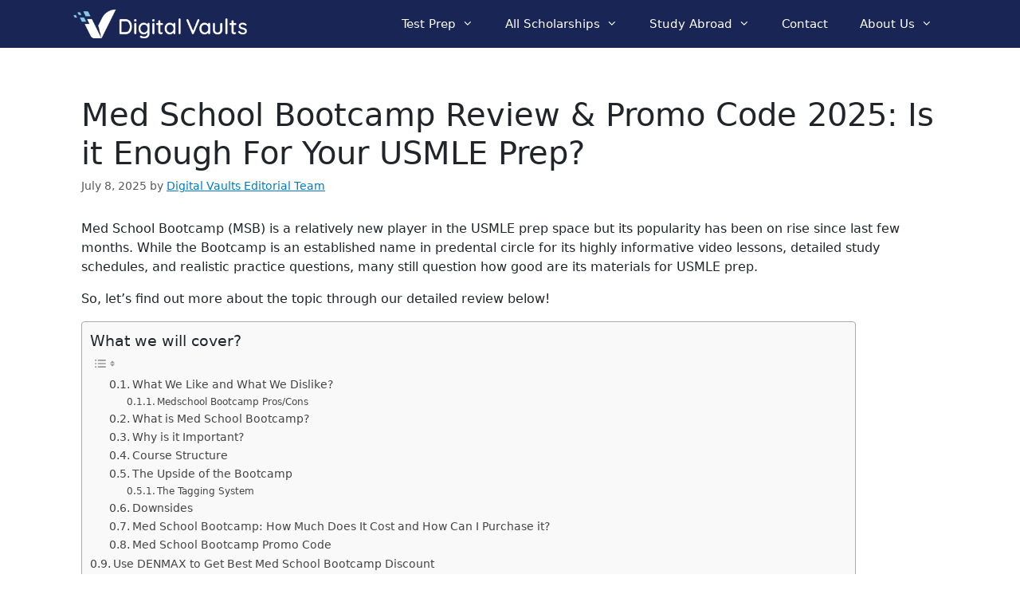

--- FILE ---
content_type: text/html; charset=UTF-8
request_url: https://digitalvaults.org/med-school-bootcamp-review/
body_size: 30230
content:
<!DOCTYPE html>
<html lang="en-US">
<head>
    <meta charset="UTF-8">
    <title>Med School Bootcamp Review &#038; Promo Code 2025: Is it Enough For Your USMLE Prep? &#8211; Digital Vaults</title>
<meta name='robots' content='max-image-preview:large' />
	<style>img:is([sizes="auto" i], [sizes^="auto," i]) { contain-intrinsic-size: 3000px 1500px }</style>
	<meta name="viewport" content="width=device-width, initial-scale=1"><link rel='dns-prefetch' href='//cdnjs.cloudflare.com' />
<link rel='dns-prefetch' href='//cdn.jsdelivr.net' />
<link rel="alternate" type="application/rss+xml" title="Digital Vaults &raquo; Feed" href="https://digitalvaults.org/feed/" />
<link rel="alternate" type="application/rss+xml" title="Digital Vaults &raquo; Comments Feed" href="https://digitalvaults.org/comments/feed/" />
<link rel="alternate" type="application/rss+xml" title="Digital Vaults &raquo; Med School Bootcamp Review &#038; Promo Code 2025: Is it Enough For Your USMLE Prep? Comments Feed" href="https://digitalvaults.org/med-school-bootcamp-review/feed/" />
<script type="0c4dd76a668abbeaa520d713-text/javascript">
window._wpemojiSettings = {"baseUrl":"https:\/\/s.w.org\/images\/core\/emoji\/15.1.0\/72x72\/","ext":".png","svgUrl":"https:\/\/s.w.org\/images\/core\/emoji\/15.1.0\/svg\/","svgExt":".svg","source":{"concatemoji":"https:\/\/digitalvaults.org\/wp-includes\/js\/wp-emoji-release.min.js?ver=6.8.1"}};
/*! This file is auto-generated */
!function(i,n){var o,s,e;function c(e){try{var t={supportTests:e,timestamp:(new Date).valueOf()};sessionStorage.setItem(o,JSON.stringify(t))}catch(e){}}function p(e,t,n){e.clearRect(0,0,e.canvas.width,e.canvas.height),e.fillText(t,0,0);var t=new Uint32Array(e.getImageData(0,0,e.canvas.width,e.canvas.height).data),r=(e.clearRect(0,0,e.canvas.width,e.canvas.height),e.fillText(n,0,0),new Uint32Array(e.getImageData(0,0,e.canvas.width,e.canvas.height).data));return t.every(function(e,t){return e===r[t]})}function u(e,t,n){switch(t){case"flag":return n(e,"\ud83c\udff3\ufe0f\u200d\u26a7\ufe0f","\ud83c\udff3\ufe0f\u200b\u26a7\ufe0f")?!1:!n(e,"\ud83c\uddfa\ud83c\uddf3","\ud83c\uddfa\u200b\ud83c\uddf3")&&!n(e,"\ud83c\udff4\udb40\udc67\udb40\udc62\udb40\udc65\udb40\udc6e\udb40\udc67\udb40\udc7f","\ud83c\udff4\u200b\udb40\udc67\u200b\udb40\udc62\u200b\udb40\udc65\u200b\udb40\udc6e\u200b\udb40\udc67\u200b\udb40\udc7f");case"emoji":return!n(e,"\ud83d\udc26\u200d\ud83d\udd25","\ud83d\udc26\u200b\ud83d\udd25")}return!1}function f(e,t,n){var r="undefined"!=typeof WorkerGlobalScope&&self instanceof WorkerGlobalScope?new OffscreenCanvas(300,150):i.createElement("canvas"),a=r.getContext("2d",{willReadFrequently:!0}),o=(a.textBaseline="top",a.font="600 32px Arial",{});return e.forEach(function(e){o[e]=t(a,e,n)}),o}function t(e){var t=i.createElement("script");t.src=e,t.defer=!0,i.head.appendChild(t)}"undefined"!=typeof Promise&&(o="wpEmojiSettingsSupports",s=["flag","emoji"],n.supports={everything:!0,everythingExceptFlag:!0},e=new Promise(function(e){i.addEventListener("DOMContentLoaded",e,{once:!0})}),new Promise(function(t){var n=function(){try{var e=JSON.parse(sessionStorage.getItem(o));if("object"==typeof e&&"number"==typeof e.timestamp&&(new Date).valueOf()<e.timestamp+604800&&"object"==typeof e.supportTests)return e.supportTests}catch(e){}return null}();if(!n){if("undefined"!=typeof Worker&&"undefined"!=typeof OffscreenCanvas&&"undefined"!=typeof URL&&URL.createObjectURL&&"undefined"!=typeof Blob)try{var e="postMessage("+f.toString()+"("+[JSON.stringify(s),u.toString(),p.toString()].join(",")+"));",r=new Blob([e],{type:"text/javascript"}),a=new Worker(URL.createObjectURL(r),{name:"wpTestEmojiSupports"});return void(a.onmessage=function(e){c(n=e.data),a.terminate(),t(n)})}catch(e){}c(n=f(s,u,p))}t(n)}).then(function(e){for(var t in e)n.supports[t]=e[t],n.supports.everything=n.supports.everything&&n.supports[t],"flag"!==t&&(n.supports.everythingExceptFlag=n.supports.everythingExceptFlag&&n.supports[t]);n.supports.everythingExceptFlag=n.supports.everythingExceptFlag&&!n.supports.flag,n.DOMReady=!1,n.readyCallback=function(){n.DOMReady=!0}}).then(function(){return e}).then(function(){var e;n.supports.everything||(n.readyCallback(),(e=n.source||{}).concatemoji?t(e.concatemoji):e.wpemoji&&e.twemoji&&(t(e.twemoji),t(e.wpemoji)))}))}((window,document),window._wpemojiSettings);
</script>
<style id='wp-emoji-styles-inline-css'>

	img.wp-smiley, img.emoji {
		display: inline !important;
		border: none !important;
		box-shadow: none !important;
		height: 1em !important;
		width: 1em !important;
		margin: 0 0.07em !important;
		vertical-align: -0.1em !important;
		background: none !important;
		padding: 0 !important;
	}
</style>
<link rel='stylesheet' id='wp-block-library-css' href='https://digitalvaults.org/wp-includes/css/dist/block-library/style.min.css?ver=6.8.1' media='all' />
<style id='classic-theme-styles-inline-css'>
/*! This file is auto-generated */
.wp-block-button__link{color:#fff;background-color:#32373c;border-radius:9999px;box-shadow:none;text-decoration:none;padding:calc(.667em + 2px) calc(1.333em + 2px);font-size:1.125em}.wp-block-file__button{background:#32373c;color:#fff;text-decoration:none}
</style>
<link rel='stylesheet' id='wpcd-frontend-style-css' href='https://digitalvaults.org/wp-content/plugins/wp-coupons-and-deals-premium/build/style-index.css?ver=3.2.2' media='' />
<style id='global-styles-inline-css'>
:root{--wp--preset--aspect-ratio--square: 1;--wp--preset--aspect-ratio--4-3: 4/3;--wp--preset--aspect-ratio--3-4: 3/4;--wp--preset--aspect-ratio--3-2: 3/2;--wp--preset--aspect-ratio--2-3: 2/3;--wp--preset--aspect-ratio--16-9: 16/9;--wp--preset--aspect-ratio--9-16: 9/16;--wp--preset--color--black: #000000;--wp--preset--color--cyan-bluish-gray: #abb8c3;--wp--preset--color--white: #ffffff;--wp--preset--color--pale-pink: #f78da7;--wp--preset--color--vivid-red: #cf2e2e;--wp--preset--color--luminous-vivid-orange: #ff6900;--wp--preset--color--luminous-vivid-amber: #fcb900;--wp--preset--color--light-green-cyan: #7bdcb5;--wp--preset--color--vivid-green-cyan: #00d084;--wp--preset--color--pale-cyan-blue: #8ed1fc;--wp--preset--color--vivid-cyan-blue: #0693e3;--wp--preset--color--vivid-purple: #9b51e0;--wp--preset--color--contrast: var(--contrast);--wp--preset--color--contrast-2: var(--contrast-2);--wp--preset--color--contrast-3: var(--contrast-3);--wp--preset--color--base: var(--base);--wp--preset--color--base-2: var(--base-2);--wp--preset--color--base-3: var(--base-3);--wp--preset--color--accent: var(--accent);--wp--preset--gradient--vivid-cyan-blue-to-vivid-purple: linear-gradient(135deg,rgba(6,147,227,1) 0%,rgb(155,81,224) 100%);--wp--preset--gradient--light-green-cyan-to-vivid-green-cyan: linear-gradient(135deg,rgb(122,220,180) 0%,rgb(0,208,130) 100%);--wp--preset--gradient--luminous-vivid-amber-to-luminous-vivid-orange: linear-gradient(135deg,rgba(252,185,0,1) 0%,rgba(255,105,0,1) 100%);--wp--preset--gradient--luminous-vivid-orange-to-vivid-red: linear-gradient(135deg,rgba(255,105,0,1) 0%,rgb(207,46,46) 100%);--wp--preset--gradient--very-light-gray-to-cyan-bluish-gray: linear-gradient(135deg,rgb(238,238,238) 0%,rgb(169,184,195) 100%);--wp--preset--gradient--cool-to-warm-spectrum: linear-gradient(135deg,rgb(74,234,220) 0%,rgb(151,120,209) 20%,rgb(207,42,186) 40%,rgb(238,44,130) 60%,rgb(251,105,98) 80%,rgb(254,248,76) 100%);--wp--preset--gradient--blush-light-purple: linear-gradient(135deg,rgb(255,206,236) 0%,rgb(152,150,240) 100%);--wp--preset--gradient--blush-bordeaux: linear-gradient(135deg,rgb(254,205,165) 0%,rgb(254,45,45) 50%,rgb(107,0,62) 100%);--wp--preset--gradient--luminous-dusk: linear-gradient(135deg,rgb(255,203,112) 0%,rgb(199,81,192) 50%,rgb(65,88,208) 100%);--wp--preset--gradient--pale-ocean: linear-gradient(135deg,rgb(255,245,203) 0%,rgb(182,227,212) 50%,rgb(51,167,181) 100%);--wp--preset--gradient--electric-grass: linear-gradient(135deg,rgb(202,248,128) 0%,rgb(113,206,126) 100%);--wp--preset--gradient--midnight: linear-gradient(135deg,rgb(2,3,129) 0%,rgb(40,116,252) 100%);--wp--preset--font-size--small: 13px;--wp--preset--font-size--medium: 20px;--wp--preset--font-size--large: 36px;--wp--preset--font-size--x-large: 42px;--wp--preset--spacing--20: 0.44rem;--wp--preset--spacing--30: 0.67rem;--wp--preset--spacing--40: 1rem;--wp--preset--spacing--50: 1.5rem;--wp--preset--spacing--60: 2.25rem;--wp--preset--spacing--70: 3.38rem;--wp--preset--spacing--80: 5.06rem;--wp--preset--shadow--natural: 6px 6px 9px rgba(0, 0, 0, 0.2);--wp--preset--shadow--deep: 12px 12px 50px rgba(0, 0, 0, 0.4);--wp--preset--shadow--sharp: 6px 6px 0px rgba(0, 0, 0, 0.2);--wp--preset--shadow--outlined: 6px 6px 0px -3px rgba(255, 255, 255, 1), 6px 6px rgba(0, 0, 0, 1);--wp--preset--shadow--crisp: 6px 6px 0px rgba(0, 0, 0, 1);}:where(.is-layout-flex){gap: 0.5em;}:where(.is-layout-grid){gap: 0.5em;}body .is-layout-flex{display: flex;}.is-layout-flex{flex-wrap: wrap;align-items: center;}.is-layout-flex > :is(*, div){margin: 0;}body .is-layout-grid{display: grid;}.is-layout-grid > :is(*, div){margin: 0;}:where(.wp-block-columns.is-layout-flex){gap: 2em;}:where(.wp-block-columns.is-layout-grid){gap: 2em;}:where(.wp-block-post-template.is-layout-flex){gap: 1.25em;}:where(.wp-block-post-template.is-layout-grid){gap: 1.25em;}.has-black-color{color: var(--wp--preset--color--black) !important;}.has-cyan-bluish-gray-color{color: var(--wp--preset--color--cyan-bluish-gray) !important;}.has-white-color{color: var(--wp--preset--color--white) !important;}.has-pale-pink-color{color: var(--wp--preset--color--pale-pink) !important;}.has-vivid-red-color{color: var(--wp--preset--color--vivid-red) !important;}.has-luminous-vivid-orange-color{color: var(--wp--preset--color--luminous-vivid-orange) !important;}.has-luminous-vivid-amber-color{color: var(--wp--preset--color--luminous-vivid-amber) !important;}.has-light-green-cyan-color{color: var(--wp--preset--color--light-green-cyan) !important;}.has-vivid-green-cyan-color{color: var(--wp--preset--color--vivid-green-cyan) !important;}.has-pale-cyan-blue-color{color: var(--wp--preset--color--pale-cyan-blue) !important;}.has-vivid-cyan-blue-color{color: var(--wp--preset--color--vivid-cyan-blue) !important;}.has-vivid-purple-color{color: var(--wp--preset--color--vivid-purple) !important;}.has-black-background-color{background-color: var(--wp--preset--color--black) !important;}.has-cyan-bluish-gray-background-color{background-color: var(--wp--preset--color--cyan-bluish-gray) !important;}.has-white-background-color{background-color: var(--wp--preset--color--white) !important;}.has-pale-pink-background-color{background-color: var(--wp--preset--color--pale-pink) !important;}.has-vivid-red-background-color{background-color: var(--wp--preset--color--vivid-red) !important;}.has-luminous-vivid-orange-background-color{background-color: var(--wp--preset--color--luminous-vivid-orange) !important;}.has-luminous-vivid-amber-background-color{background-color: var(--wp--preset--color--luminous-vivid-amber) !important;}.has-light-green-cyan-background-color{background-color: var(--wp--preset--color--light-green-cyan) !important;}.has-vivid-green-cyan-background-color{background-color: var(--wp--preset--color--vivid-green-cyan) !important;}.has-pale-cyan-blue-background-color{background-color: var(--wp--preset--color--pale-cyan-blue) !important;}.has-vivid-cyan-blue-background-color{background-color: var(--wp--preset--color--vivid-cyan-blue) !important;}.has-vivid-purple-background-color{background-color: var(--wp--preset--color--vivid-purple) !important;}.has-black-border-color{border-color: var(--wp--preset--color--black) !important;}.has-cyan-bluish-gray-border-color{border-color: var(--wp--preset--color--cyan-bluish-gray) !important;}.has-white-border-color{border-color: var(--wp--preset--color--white) !important;}.has-pale-pink-border-color{border-color: var(--wp--preset--color--pale-pink) !important;}.has-vivid-red-border-color{border-color: var(--wp--preset--color--vivid-red) !important;}.has-luminous-vivid-orange-border-color{border-color: var(--wp--preset--color--luminous-vivid-orange) !important;}.has-luminous-vivid-amber-border-color{border-color: var(--wp--preset--color--luminous-vivid-amber) !important;}.has-light-green-cyan-border-color{border-color: var(--wp--preset--color--light-green-cyan) !important;}.has-vivid-green-cyan-border-color{border-color: var(--wp--preset--color--vivid-green-cyan) !important;}.has-pale-cyan-blue-border-color{border-color: var(--wp--preset--color--pale-cyan-blue) !important;}.has-vivid-cyan-blue-border-color{border-color: var(--wp--preset--color--vivid-cyan-blue) !important;}.has-vivid-purple-border-color{border-color: var(--wp--preset--color--vivid-purple) !important;}.has-vivid-cyan-blue-to-vivid-purple-gradient-background{background: var(--wp--preset--gradient--vivid-cyan-blue-to-vivid-purple) !important;}.has-light-green-cyan-to-vivid-green-cyan-gradient-background{background: var(--wp--preset--gradient--light-green-cyan-to-vivid-green-cyan) !important;}.has-luminous-vivid-amber-to-luminous-vivid-orange-gradient-background{background: var(--wp--preset--gradient--luminous-vivid-amber-to-luminous-vivid-orange) !important;}.has-luminous-vivid-orange-to-vivid-red-gradient-background{background: var(--wp--preset--gradient--luminous-vivid-orange-to-vivid-red) !important;}.has-very-light-gray-to-cyan-bluish-gray-gradient-background{background: var(--wp--preset--gradient--very-light-gray-to-cyan-bluish-gray) !important;}.has-cool-to-warm-spectrum-gradient-background{background: var(--wp--preset--gradient--cool-to-warm-spectrum) !important;}.has-blush-light-purple-gradient-background{background: var(--wp--preset--gradient--blush-light-purple) !important;}.has-blush-bordeaux-gradient-background{background: var(--wp--preset--gradient--blush-bordeaux) !important;}.has-luminous-dusk-gradient-background{background: var(--wp--preset--gradient--luminous-dusk) !important;}.has-pale-ocean-gradient-background{background: var(--wp--preset--gradient--pale-ocean) !important;}.has-electric-grass-gradient-background{background: var(--wp--preset--gradient--electric-grass) !important;}.has-midnight-gradient-background{background: var(--wp--preset--gradient--midnight) !important;}.has-small-font-size{font-size: var(--wp--preset--font-size--small) !important;}.has-medium-font-size{font-size: var(--wp--preset--font-size--medium) !important;}.has-large-font-size{font-size: var(--wp--preset--font-size--large) !important;}.has-x-large-font-size{font-size: var(--wp--preset--font-size--x-large) !important;}
:where(.wp-block-post-template.is-layout-flex){gap: 1.25em;}:where(.wp-block-post-template.is-layout-grid){gap: 1.25em;}
:where(.wp-block-columns.is-layout-flex){gap: 2em;}:where(.wp-block-columns.is-layout-grid){gap: 2em;}
:root :where(.wp-block-pullquote){font-size: 1.5em;line-height: 1.6;}
</style>
<link rel='stylesheet' id='affiliatable_swiper_css-css' href='https://cdnjs.cloudflare.com/ajax/libs/Swiper/8.4.5/swiper-bundle.min.css?ver=6.8.1' media='all' />
<link rel='stylesheet' id='affiliatable_css-css' href='https://digitalvaults.org/wp-content/plugins/affiliatable-plugin/css/styles.css?ver=6.8.1' media='all' />
<link rel='stylesheet' id='crp-style-rounded-thumbs-css' href='https://digitalvaults.org/wp-content/plugins/contextual-related-posts/css/rounded-thumbs.min.css?ver=4.1.0' media='all' />
<style id='crp-style-rounded-thumbs-inline-css'>

			.crp_related.crp-rounded-thumbs a {
				width: 150px;
                height: 150px;
				text-decoration: none;
			}
			.crp_related.crp-rounded-thumbs img {
				max-width: 150px;
				margin: auto;
			}
			.crp_related.crp-rounded-thumbs .crp_title {
				width: 100%;
			}
			
</style>
<link rel='stylesheet' id='ez-toc-css' href='https://digitalvaults.org/wp-content/plugins/easy-table-of-contents/assets/css/screen.min.css?ver=2.0.76' media='all' />
<style id='ez-toc-inline-css'>
div#ez-toc-container .ez-toc-title {font-size: 120%;}div#ez-toc-container .ez-toc-title {font-weight: 500;}div#ez-toc-container ul li , div#ez-toc-container ul li a {font-size: 95%;}div#ez-toc-container ul li , div#ez-toc-container ul li a {font-weight: 500;}div#ez-toc-container nav ul ul li {font-size: 90%;}
.ez-toc-container-direction {direction: ltr;}.ez-toc-counter ul{counter-reset: item ;}.ez-toc-counter nav ul li a::before {content: counters(item, '.', decimal) '. ';display: inline-block;counter-increment: item;flex-grow: 0;flex-shrink: 0;margin-right: .2em; float: left; }.ez-toc-widget-direction {direction: ltr;}.ez-toc-widget-container ul{counter-reset: item ;}.ez-toc-widget-container nav ul li a::before {content: counters(item, '.', decimal) '. ';display: inline-block;counter-increment: item;flex-grow: 0;flex-shrink: 0;margin-right: .2em; float: left; }
</style>
<link rel='stylesheet' id='generate-style-grid-css' href='https://digitalvaults.org/wp-content/themes/generatepress/assets/css/unsemantic-grid.min.css?ver=3.4.0' media='all' />
<link rel='stylesheet' id='generate-style-css' href='https://digitalvaults.org/wp-content/themes/generatepress/assets/css/style.min.css?ver=3.4.0' media='all' />
<style id='generate-style-inline-css'>
body{background-color:#efefef;color:#3a3a3a;}a{color:#1e73be;}a:hover, a:focus, a:active{color:#000000;}body .grid-container{max-width:1100px;}.wp-block-group__inner-container{max-width:1100px;margin-left:auto;margin-right:auto;}:root{--contrast:#222222;--contrast-2:#575760;--contrast-3:#b2b2be;--base:#f0f0f0;--base-2:#f7f8f9;--base-3:#ffffff;--accent:#1e73be;}:root .has-contrast-color{color:var(--contrast);}:root .has-contrast-background-color{background-color:var(--contrast);}:root .has-contrast-2-color{color:var(--contrast-2);}:root .has-contrast-2-background-color{background-color:var(--contrast-2);}:root .has-contrast-3-color{color:var(--contrast-3);}:root .has-contrast-3-background-color{background-color:var(--contrast-3);}:root .has-base-color{color:var(--base);}:root .has-base-background-color{background-color:var(--base);}:root .has-base-2-color{color:var(--base-2);}:root .has-base-2-background-color{background-color:var(--base-2);}:root .has-base-3-color{color:var(--base-3);}:root .has-base-3-background-color{background-color:var(--base-3);}:root .has-accent-color{color:var(--accent);}:root .has-accent-background-color{background-color:var(--accent);}body, button, input, select, textarea{font-family:-apple-system, system-ui, BlinkMacSystemFont, "Segoe UI", Helvetica, Arial, sans-serif, "Apple Color Emoji", "Segoe UI Emoji", "Segoe UI Symbol";}body{line-height:1.5;}.entry-content > [class*="wp-block-"]:not(:last-child):not(.wp-block-heading){margin-bottom:1.5em;}.main-navigation .main-nav ul ul li a{font-size:14px;}.sidebar .widget, .footer-widgets .widget{font-size:17px;}h1{font-weight:300;font-size:40px;}h2{font-weight:300;font-size:30px;}h3{font-size:20px;}h4{font-size:inherit;}h5{font-size:inherit;}@media (max-width:768px){.main-title{font-size:20px;}h1{font-size:30px;}h2{font-size:25px;}}.top-bar{background-color:#636363;color:#ffffff;}.top-bar a{color:#ffffff;}.top-bar a:hover{color:#303030;}.site-header{background-color:#ffffff;color:#3a3a3a;}.site-header a{color:#3a3a3a;}.main-title a,.main-title a:hover{color:#ffffff;}.site-description{color:#757575;}.main-navigation,.main-navigation ul ul{background-color:#004257;}.main-navigation .main-nav ul li a, .main-navigation .menu-toggle, .main-navigation .menu-bar-items{color:#ffffff;}.main-navigation .main-nav ul li:not([class*="current-menu-"]):hover > a, .main-navigation .main-nav ul li:not([class*="current-menu-"]):focus > a, .main-navigation .main-nav ul li.sfHover:not([class*="current-menu-"]) > a, .main-navigation .menu-bar-item:hover > a, .main-navigation .menu-bar-item.sfHover > a{color:#ffffff;background-color:#0095e0;}button.menu-toggle:hover,button.menu-toggle:focus,.main-navigation .mobile-bar-items a,.main-navigation .mobile-bar-items a:hover,.main-navigation .mobile-bar-items a:focus{color:#ffffff;}.main-navigation .main-nav ul li[class*="current-menu-"] > a{color:#ffffff;background-color:#007acc;}.navigation-search input[type="search"],.navigation-search input[type="search"]:active, .navigation-search input[type="search"]:focus, .main-navigation .main-nav ul li.search-item.active > a, .main-navigation .menu-bar-items .search-item.active > a{color:#ffffff;background-color:#0095e0;}.main-navigation ul ul{background-color:#004257;}.main-navigation .main-nav ul ul li a{color:#ffffff;}.main-navigation .main-nav ul ul li:not([class*="current-menu-"]):hover > a,.main-navigation .main-nav ul ul li:not([class*="current-menu-"]):focus > a, .main-navigation .main-nav ul ul li.sfHover:not([class*="current-menu-"]) > a{color:#ffffff;background-color:#00b5dd;}.main-navigation .main-nav ul ul li[class*="current-menu-"] > a{color:#ffffff;background-color:#3498db;}.separate-containers .inside-article, .separate-containers .comments-area, .separate-containers .page-header, .one-container .container, .separate-containers .paging-navigation, .inside-page-header{background-color:#ffffff;}.entry-meta{color:#595959;}.entry-meta a{color:#595959;}.entry-meta a:hover{color:#1e73be;}.sidebar .widget{background-color:#ffffff;}.sidebar .widget .widget-title{color:#000000;}.footer-widgets{color:var(--base-3);background-color:#ffffff;}.footer-widgets a{color:var(--base-3);}.footer-widgets a:hover{color:var(--base);}.footer-widgets .widget-title{color:#000000;}.site-info{color:#ffffff;background-color:#222222;}.site-info a{color:#ffffff;}.site-info a:hover{color:#606060;}.footer-bar .widget_nav_menu .current-menu-item a{color:#606060;}input[type="text"],input[type="email"],input[type="url"],input[type="password"],input[type="search"],input[type="tel"],input[type="number"],textarea,select{color:#666666;background-color:#fafafa;border-color:#cccccc;}input[type="text"]:focus,input[type="email"]:focus,input[type="url"]:focus,input[type="password"]:focus,input[type="search"]:focus,input[type="tel"]:focus,input[type="number"]:focus,textarea:focus,select:focus{color:#666666;background-color:#ffffff;border-color:#bfbfbf;}button,html input[type="button"],input[type="reset"],input[type="submit"],a.button,a.wp-block-button__link:not(.has-background){color:#ffffff;background-color:#666666;}button:hover,html input[type="button"]:hover,input[type="reset"]:hover,input[type="submit"]:hover,a.button:hover,button:focus,html input[type="button"]:focus,input[type="reset"]:focus,input[type="submit"]:focus,a.button:focus,a.wp-block-button__link:not(.has-background):active,a.wp-block-button__link:not(.has-background):focus,a.wp-block-button__link:not(.has-background):hover{color:#ffffff;background-color:#3f3f3f;}a.generate-back-to-top{background-color:rgba( 0,0,0,0.4 );color:#ffffff;}a.generate-back-to-top:hover,a.generate-back-to-top:focus{background-color:rgba( 0,0,0,0.6 );color:#ffffff;}:root{--gp-search-modal-bg-color:var(--base-3);--gp-search-modal-text-color:var(--contrast);--gp-search-modal-overlay-bg-color:rgba(0,0,0,0.2);}@media (max-width: 768px){.main-navigation .menu-bar-item:hover > a, .main-navigation .menu-bar-item.sfHover > a{background:none;color:#ffffff;}}.inside-top-bar{padding:10px;}.site-main .wp-block-group__inner-container{padding:40px;}.entry-content .alignwide, body:not(.no-sidebar) .entry-content .alignfull{margin-left:-40px;width:calc(100% + 80px);max-width:calc(100% + 80px);}.container.grid-container{max-width:1180px;}.rtl .menu-item-has-children .dropdown-menu-toggle{padding-left:20px;}.rtl .main-navigation .main-nav ul li.menu-item-has-children > a{padding-right:20px;}.site-info{padding:20px;}@media (max-width:768px){.separate-containers .inside-article, .separate-containers .comments-area, .separate-containers .page-header, .separate-containers .paging-navigation, .one-container .site-content, .inside-page-header{padding:30px;}.site-main .wp-block-group__inner-container{padding:30px;}.site-info{padding-right:10px;padding-left:10px;}.entry-content .alignwide, body:not(.no-sidebar) .entry-content .alignfull{margin-left:-30px;width:calc(100% + 60px);max-width:calc(100% + 60px);}}.one-container .sidebar .widget{padding:0px;}@media (max-width: 768px){.main-navigation .menu-toggle,.main-navigation .mobile-bar-items,.sidebar-nav-mobile:not(#sticky-placeholder){display:block;}.main-navigation ul,.gen-sidebar-nav{display:none;}[class*="nav-float-"] .site-header .inside-header > *{float:none;clear:both;}}
.dynamic-author-image-rounded{border-radius:100%;}.dynamic-featured-image, .dynamic-author-image{vertical-align:middle;}.one-container.blog .dynamic-content-template:not(:last-child), .one-container.archive .dynamic-content-template:not(:last-child){padding-bottom:0px;}.dynamic-entry-excerpt > p:last-child{margin-bottom:0px;}
.main-navigation .main-nav ul li a,.menu-toggle,.main-navigation .mobile-bar-items a{transition: line-height 300ms ease}
.navigation-branding .main-title{font-weight:bold;text-transform:none;font-size:25px;}@media (max-width: 768px){.navigation-branding .main-title{font-size:20px;}}
</style>
<link rel='stylesheet' id='generate-mobile-style-css' href='https://digitalvaults.org/wp-content/themes/generatepress/assets/css/mobile.min.css?ver=3.4.0' media='all' />
<link rel='stylesheet' id='generate-font-icons-css' href='https://digitalvaults.org/wp-content/themes/generatepress/assets/css/components/font-icons.min.css?ver=3.4.0' media='all' />
<link rel='stylesheet' id='wpcd-style-css' href='https://digitalvaults.org/wp-content/plugins/wp-coupons-and-deals-premium/assets/css/dist/style.min.css?ver=3.2.2' media='all' />
<style id='wpcd-style-inline-css'>
 .coupon-type { background-color: #56b151; } .deal-type { background-color: #56b151; } .wpcd-coupon { border-color: #000000; } 
 .wpcd-coupon-button-type .coupon-code-wpcd .get-code-wpcd{ background-color:#347BAF; } .wpcd-coupon-button-type .coupon-code-wpcd .get-code-wpcd:after{ border-left-color:#347BAF; } span.wpcd_coupon_top_copy_span{ background-color: #56b151 !important; } .wpcd_coupon_popup_copy_code_wr { background-color: #BEFFB9; border-color: #56b151 !important; } .wpcd_popup-go-link { background-color: #56b151 !important; } .wpcd_popup-go-link:hover { background-color: #56b151 !important; } #wpcd_coupon_pagination_wr a, #wpcd_coupon_pagination_wr span { background-color: #56b151; } 
</style>
<link rel='stylesheet' id='generate-sticky-css' href='https://digitalvaults.org/wp-content/plugins/gp-premium/menu-plus/functions/css/sticky.min.css?ver=2.3.1' media='all' />
<link rel='stylesheet' id='generate-navigation-branding-css' href='https://digitalvaults.org/wp-content/plugins/gp-premium/menu-plus/functions/css/navigation-branding.min.css?ver=2.3.1' media='all' />
<style id='generate-navigation-branding-inline-css'>
.navigation-branding img, .site-logo.mobile-header-logo img{height:60px;width:auto;}.navigation-branding .main-title{line-height:60px;}@media (max-width: 1110px){#site-navigation .navigation-branding, #sticky-navigation .navigation-branding{margin-left:10px;}}@media (max-width: 768px){.main-navigation:not(.slideout-navigation) .main-nav{-ms-flex:0 0 100%;flex:0 0 100%;}.main-navigation:not(.slideout-navigation) .inside-navigation{-ms-flex-wrap:wrap;flex-wrap:wrap;display:-webkit-box;display:-ms-flexbox;display:flex;}.nav-aligned-center .navigation-branding, .nav-aligned-left .navigation-branding{margin-right:auto;}.nav-aligned-center  .main-navigation.has-branding:not(.slideout-navigation) .inside-navigation .main-nav,.nav-aligned-center  .main-navigation.has-sticky-branding.navigation-stick .inside-navigation .main-nav,.nav-aligned-left  .main-navigation.has-branding:not(.slideout-navigation) .inside-navigation .main-nav,.nav-aligned-left  .main-navigation.has-sticky-branding.navigation-stick .inside-navigation .main-nav{margin-right:0px;}}
</style>
<link rel='stylesheet' id='fontawesome-css' href='https://cdnjs.cloudflare.com/ajax/libs/font-awesome/6.4.2/css/all.min.css?ver=6.4.2' media='all' />
<link rel='stylesheet' id='bootstrap-css' href='https://cdn.jsdelivr.net/npm/bootstrap@5.3.2/dist/css/bootstrap.min.css?ver=5.3.2' media='all' />
<link rel='stylesheet' id='select2-css' href='https://cdnjs.cloudflare.com/ajax/libs/select2/4.0.13/css/select2.min.css?ver=4.0.13' media='all' />
<link rel='stylesheet' id='site-reviews-css' href='https://digitalvaults.org/wp-content/plugins/site-reviews/assets/styles/default.css?ver=7.2.10' media='all' />
<style id='site-reviews-inline-css'>
:root{--glsr-star-empty:url(https://digitalvaults.org/wp-content/plugins/site-reviews/assets/images/stars/default/star-empty.svg);--glsr-star-error:url(https://digitalvaults.org/wp-content/plugins/site-reviews/assets/images/stars/default/star-error.svg);--glsr-star-full:url(https://digitalvaults.org/wp-content/plugins/site-reviews/assets/images/stars/default/star-full.svg);--glsr-star-half:url(https://digitalvaults.org/wp-content/plugins/site-reviews/assets/images/stars/default/star-half.svg)}

</style>
<link rel='stylesheet' id='generate-child-custom-css' href='https://digitalvaults.org/wp-content/themes/generatepress_child/style.css?ver=1.3.6' media='all' />
<script src="https://digitalvaults.org/wp-includes/js/jquery/jquery.min.js?ver=3.7.1" id="jquery-core-js" type="0c4dd76a668abbeaa520d713-text/javascript"></script>
<script src="https://digitalvaults.org/wp-includes/js/jquery/jquery-migrate.min.js?ver=3.4.1" id="jquery-migrate-js" type="0c4dd76a668abbeaa520d713-text/javascript"></script>
<script src="https://digitalvaults.org/wp-content/plugins/wp-letsencrypt-ssl/admin/js/jsredirect.js?ver=7.7.7" id="wpen-jsredirect-js" type="0c4dd76a668abbeaa520d713-text/javascript"></script>
<script id="wpcd-main-js-js-extra" type="0c4dd76a668abbeaa520d713-text/javascript">
var wpcd_object = {"ajaxurl":"https:\/\/digitalvaults.org\/wp-admin\/admin-ajax.php","security":"9161e77a71"};
var wpcd_main_js = {"minutes":"minutes","seconds":"seconds","hours":"hours","day":"day","week":"week","expired_text":"This offer has expired!","word_count":"30","button_text":"Copy","after_copy":"Copied","vote_success":"You have voted successfully!","vote_fail":"Voting failed!","vote_already":"You have voted already!"};
</script>
<script src="https://digitalvaults.org/wp-content/plugins/wp-coupons-and-deals-premium/assets/js/main.js?ver=3.2.2" id="wpcd-main-js-js" type="0c4dd76a668abbeaa520d713-text/javascript"></script>
<script src="https://digitalvaults.org/wp-content/plugins/wp-coupons-and-deals-premium/assets/js/jquery.countdown.min.js?ver=3.2.2" id="wpcd-countdown-js-js" type="0c4dd76a668abbeaa520d713-text/javascript"></script>
<link rel="https://api.w.org/" href="https://digitalvaults.org/wp-json/" /><link rel="alternate" title="JSON" type="application/json" href="https://digitalvaults.org/wp-json/wp/v2/posts/4224" /><link rel="EditURI" type="application/rsd+xml" title="RSD" href="https://digitalvaults.org/xmlrpc.php?rsd" />
<meta name="generator" content="WordPress 6.8.1" />
<link rel="canonical" href="https://digitalvaults.org/med-school-bootcamp-review/" />
<link rel='shortlink' href='https://digitalvaults.org/?p=4224' />
<link rel="alternate" title="oEmbed (JSON)" type="application/json+oembed" href="https://digitalvaults.org/wp-json/oembed/1.0/embed?url=https%3A%2F%2Fdigitalvaults.org%2Fmed-school-bootcamp-review%2F" />
<link rel="alternate" title="oEmbed (XML)" type="text/xml+oembed" href="https://digitalvaults.org/wp-json/oembed/1.0/embed?url=https%3A%2F%2Fdigitalvaults.org%2Fmed-school-bootcamp-review%2F&#038;format=xml" />

<!-- BEGIN Clicky Analytics v2.2.4 Tracking - https://wordpress.org/plugins/clicky-analytics/ -->
<script type="0c4dd76a668abbeaa520d713-text/javascript">
  var clicky_custom = clicky_custom || {};
  clicky_custom.outbound_pattern = ['/go/','/out/'];
</script>

<script async src="//static.getclicky.com/101253892.js" type="0c4dd76a668abbeaa520d713-text/javascript"></script>

<!-- END Clicky Analytics v2.2.4 Tracking -->

<!-- Affiliatable Base Code --> <script src="https://cdn.affiliatable.io/5670e55e4d3459091885818c74beba82.js" async type="0c4dd76a668abbeaa520d713-text/javascript"></script> <!-- /Affiliatable Base Code --><link rel="icon" href="https://digitalvaults.org/wp-content/uploads/2021/02/cropped-Digital-Vaults-logo-icon-32x32.jpg" sizes="32x32" />
<link rel="icon" href="https://digitalvaults.org/wp-content/uploads/2021/02/cropped-Digital-Vaults-logo-icon-192x192.jpg" sizes="192x192" />
<link rel="apple-touch-icon" href="https://digitalvaults.org/wp-content/uploads/2021/02/cropped-Digital-Vaults-logo-icon-180x180.jpg" />
<meta name="msapplication-TileImage" content="https://digitalvaults.org/wp-content/uploads/2021/02/cropped-Digital-Vaults-logo-icon-270x270.jpg" />
		<style id="wp-custom-css">
			@media screen and (max-width: 991px){
	.page-id-5346 .main-navigation{
		background-color: #192655;
	}
}		</style>
		</head>

<body class="wp-singular post-template-default single single-post postid-4224 single-format-standard wp-custom-logo wp-embed-responsive wp-theme-generatepress wp-child-theme-generatepress_child post-image-above-header post-image-aligned-center sticky-menu-slide sticky-enabled desktop-sticky-menu no-sidebar nav-below-header separate-containers fluid-header active-footer-widgets-3 nav-aligned-right header-aligned-left dropdown-hover" itemtype="https://schema.org/Blog" itemscope>
    <a class="screen-reader-text skip-link" href="#content" title="Skip to content">Skip to content</a>		<nav class="has-branding main-navigation sub-menu-right" id="site-navigation" aria-label="Primary"  itemtype="https://schema.org/SiteNavigationElement" itemscope>
			<div class="inside-navigation grid-container grid-parent">
				<div class="navigation-branding"><div class="site-logo">
						<a href="https://digitalvaults.org/" title="Digital Vaults" rel="home">
							<img  class="header-image is-logo-image" alt="Digital Vaults" src="https://digitalvaults.org/wp-content/uploads/2023/10/cropped-cropped-DV-transarent-1.png" title="Digital Vaults" width="360" height="65" />
						</a>
					</div></div>				<button class="menu-toggle" aria-controls="primary-menu" aria-expanded="false">
					<span class="mobile-menu">Menu</span>				</button>
				<div id="primary-menu" class="main-nav"><ul id="menu-main-navigation" class=" menu sf-menu"><li id="menu-item-2506" class="menu-item menu-item-type-taxonomy menu-item-object-category current-post-ancestor menu-item-has-children menu-item-2506"><a href="https://digitalvaults.org/test-prep/">Test Prep<span role="presentation" class="dropdown-menu-toggle"></span></a>
<ul class="sub-menu">
	<li id="menu-item-296" class="menu-item menu-item-type-post_type menu-item-object-post menu-item-has-children menu-item-296"><a href="https://digitalvaults.org/best-sat-prep-courses/">SAT<span role="presentation" class="dropdown-menu-toggle"></span></a>
	<ul class="sub-menu">
		<li id="menu-item-57" class="menu-item menu-item-type-post_type menu-item-object-page menu-item-57"><a href="https://digitalvaults.org/the-princeton-review-sat-prep-an-in-depth-look/">Princeton Review SAT Prep Reviews</a></li>
		<li id="menu-item-64" class="menu-item menu-item-type-post_type menu-item-object-page menu-item-64"><a href="https://digitalvaults.org/a-comprehensive-review-of-kaplans-sat-prep/">Kaplan SAT Prep Review</a></li>
		<li id="menu-item-58" class="menu-item menu-item-type-post_type menu-item-object-page menu-item-58"><a href="https://digitalvaults.org/magoosh-sat-prep-review/">Magoosh SAT Prep Review</a></li>
		<li id="menu-item-186" class="menu-item menu-item-type-post_type menu-item-object-post menu-item-186"><a href="https://digitalvaults.org/kranse-institute-sat-prep-expert/">Kranse Institute SAT Prep</a></li>
		<li id="menu-item-74" class="menu-item menu-item-type-post_type menu-item-object-page menu-item-74"><a href="https://digitalvaults.org/collegeprepgenius-review/">College Prep Genius Review – SAT</a></li>
		<li id="menu-item-77" class="menu-item menu-item-type-post_type menu-item-object-page menu-item-77"><a href="https://digitalvaults.org/higher-scores-test-prep-review/">Higher Scores Test Prep Review</a></li>
		<li id="menu-item-71" class="menu-item menu-item-type-post_type menu-item-object-page menu-item-71"><a href="https://digitalvaults.org/prep-expert-sat-review/">Prep Expert SAT Review</a></li>
		<li id="menu-item-375" class="menu-item menu-item-type-taxonomy menu-item-object-category menu-item-375"><a href="https://digitalvaults.org/test-prep/sat/">SAT Tips</a></li>
	</ul>
</li>
	<li id="menu-item-328" class="menu-item menu-item-type-post_type menu-item-object-post menu-item-has-children menu-item-328"><a href="https://digitalvaults.org/best-gre-prep-courses/">GRE<span role="presentation" class="dropdown-menu-toggle"></span></a>
	<ul class="sub-menu">
		<li id="menu-item-128" class="menu-item menu-item-type-post_type menu-item-object-page menu-item-128"><a href="https://digitalvaults.org/magoosh-gre-prep-review/">Magoosh GRE Review</a></li>
		<li id="menu-item-126" class="menu-item menu-item-type-post_type menu-item-object-page menu-item-126"><a href="https://digitalvaults.org/exampal-gre-prep-review/">ExamPAL GRE Prep Review 2024 : Should You Pick This GRE Prep Course</a></li>
		<li id="menu-item-125" class="menu-item menu-item-type-post_type menu-item-object-page menu-item-125"><a href="https://digitalvaults.org/review-of-kaplans-gre-test-prep/">Kaplan’s GRE Test Prep Review</a></li>
		<li id="menu-item-122" class="menu-item menu-item-type-post_type menu-item-object-page menu-item-122"><a href="https://digitalvaults.org/manhattan-prep-gre-review/">Manhattan GRE Prep Review</a></li>
		<li id="menu-item-123" class="menu-item menu-item-type-post_type menu-item-object-page menu-item-123"><a href="https://digitalvaults.org/target-test-prep-gre-review/">Target GRE Test Prep Review</a></li>
		<li id="menu-item-127" class="menu-item menu-item-type-post_type menu-item-object-page menu-item-127"><a href="https://digitalvaults.org/the-princeton-review-gre-prep/">The Princeton Review GRE Prep Review 2023 : Is it Worth the Price?</a></li>
		<li id="menu-item-374" class="menu-item menu-item-type-taxonomy menu-item-object-category menu-item-374"><a href="https://digitalvaults.org/test-prep/gre/">GRE Tips</a></li>
	</ul>
</li>
	<li id="menu-item-276" class="menu-item menu-item-type-post_type menu-item-object-post menu-item-has-children menu-item-276"><a href="https://digitalvaults.org/the-best-act-prep-courses/">ACT<span role="presentation" class="dropdown-menu-toggle"></span></a>
	<ul class="sub-menu">
		<li id="menu-item-377" class="menu-item menu-item-type-taxonomy menu-item-object-category menu-item-377"><a href="https://digitalvaults.org/test-prep/act/">ACT Tips</a></li>
	</ul>
</li>
	<li id="menu-item-333" class="menu-item menu-item-type-post_type menu-item-object-post menu-item-has-children menu-item-333"><a href="https://digitalvaults.org/best-gmat-prep-courses/">GMAT<span role="presentation" class="dropdown-menu-toggle"></span></a>
	<ul class="sub-menu">
		<li id="menu-item-376" class="menu-item menu-item-type-taxonomy menu-item-object-category menu-item-376"><a href="https://digitalvaults.org/test-prep/gmat/">GMAT Tips</a></li>
		<li id="menu-item-533" class="menu-item menu-item-type-post_type menu-item-object-post menu-item-533"><a href="https://digitalvaults.org/magoosh-gmat-test-prep-review/">Magoosh GMAT Review &#038; Discounts – Is it worth your time and money?</a></li>
		<li id="menu-item-534" class="menu-item menu-item-type-post_type menu-item-object-post menu-item-534"><a href="https://digitalvaults.org/target-gmat-prep-review/">Target Test Prep GMAT Review 2024</a></li>
		<li id="menu-item-535" class="menu-item menu-item-type-post_type menu-item-object-post menu-item-535"><a href="https://digitalvaults.org/the-princeton-review-gmat/">The Princeton Review GMAT Test Prep Review</a></li>
		<li id="menu-item-536" class="menu-item menu-item-type-post_type menu-item-object-post menu-item-536"><a href="https://digitalvaults.org/exampal-gmat-test-prep-review/">ExamPAL GMAT Test Prep Review 2024 : Should You Buy This?</a></li>
		<li id="menu-item-537" class="menu-item menu-item-type-post_type menu-item-object-post menu-item-537"><a href="https://digitalvaults.org/manhattan-prep-gmat-review/">Manhattan Prep GMAT Review</a></li>
		<li id="menu-item-538" class="menu-item menu-item-type-post_type menu-item-object-post menu-item-538"><a href="https://digitalvaults.org/kaplan-gmat-review/">Kaplan GMAT Review</a></li>
	</ul>
</li>
	<li id="menu-item-634" class="menu-item menu-item-type-post_type menu-item-object-post menu-item-has-children menu-item-634"><a href="https://digitalvaults.org/best-mcat-prep-courses/">MCAT<span role="presentation" class="dropdown-menu-toggle"></span></a>
	<ul class="sub-menu">
		<li id="menu-item-631" class="menu-item menu-item-type-post_type menu-item-object-post menu-item-631"><a href="https://digitalvaults.org/kaplan-vs-princeton-review-mcat/">Kaplan vs. Princeton Review MCAT Comparison</a></li>
		<li id="menu-item-632" class="menu-item menu-item-type-post_type menu-item-object-post menu-item-632"><a href="https://digitalvaults.org/princeton-review-mcat-prep-review/">Princeton Review MCAT Prep Review</a></li>
		<li id="menu-item-633" class="menu-item menu-item-type-post_type menu-item-object-post menu-item-633"><a href="https://digitalvaults.org/kaplan-mcat-review/">Kaplan MCAT Prep Courses Review</a></li>
		<li id="menu-item-985" class="menu-item menu-item-type-taxonomy menu-item-object-category menu-item-985"><a href="https://digitalvaults.org/test-prep/mcat/">MCAT Tips</a></li>
	</ul>
</li>
	<li id="menu-item-1745" class="menu-item menu-item-type-post_type menu-item-object-post menu-item-1745"><a href="https://digitalvaults.org/best-dat-prep-courses/">DAT</a></li>
	<li id="menu-item-3859" class="menu-item menu-item-type-post_type menu-item-object-post menu-item-3859"><a href="https://digitalvaults.org/best-oat-prep-courses/">OAT</a></li>
	<li id="menu-item-7503" class="menu-item menu-item-type-taxonomy menu-item-object-category current-post-ancestor menu-item-has-children menu-item-7503"><a href="https://digitalvaults.org/test-prep/professional/">Professional<span role="presentation" class="dropdown-menu-toggle"></span></a>
	<ul class="sub-menu">
		<li id="menu-item-7504" class="menu-item menu-item-type-taxonomy menu-item-object-category menu-item-7504"><a href="https://digitalvaults.org/test-prep/professional/engineering/">Engineering</a></li>
		<li id="menu-item-7505" class="menu-item menu-item-type-taxonomy menu-item-object-category current-post-ancestor menu-item-7505"><a href="https://digitalvaults.org/test-prep/professional/medical-professional/">Medical</a></li>
		<li id="menu-item-3868" class="menu-item menu-item-type-post_type menu-item-object-post menu-item-3868"><a href="https://digitalvaults.org/best-inbde-prep-courses/">INBDE</a></li>
		<li id="menu-item-4209" class="menu-item menu-item-type-post_type menu-item-object-post menu-item-4209"><a href="https://digitalvaults.org/best-nclex-prep-courses/">NCLEX</a></li>
		<li id="menu-item-10465" class="menu-item menu-item-type-taxonomy menu-item-object-category menu-item-10465"><a href="https://digitalvaults.org/test-prep/professional/cpa/">CPA</a></li>
		<li id="menu-item-10809" class="menu-item menu-item-type-post_type menu-item-object-post menu-item-10809"><a href="https://digitalvaults.org/best-real-estate-exam-prep-courses/">Real Estate Exam</a></li>
	</ul>
</li>
</ul>
</li>
<li id="menu-item-6647" class="menu-item menu-item-type-post_type_archive menu-item-object-scholarship menu-item-has-children menu-item-6647"><a href="https://digitalvaults.org/scholarship/">All Scholarships<span role="presentation" class="dropdown-menu-toggle"></span></a>
<ul class="sub-menu">
	<li id="menu-item-2768" class="menu-item menu-item-type-post_type menu-item-object-post menu-item-2768"><a href="https://digitalvaults.org/scholarship/fully-funded-scholarships/">Fully Funded Scholarships</a></li>
	<li id="menu-item-2856" class="menu-item menu-item-type-post_type menu-item-object-post menu-item-2856"><a href="https://digitalvaults.org/scholarship/scholarships-in-usa-for-international-students/">USA Scholarships For International Students</a></li>
	<li id="menu-item-2761" class="menu-item menu-item-type-post_type menu-item-object-post menu-item-2761"><a href="https://digitalvaults.org/scholarship/fully-funded-china-scholarships-for-international-students/">China Scholarships for International Students </a></li>
	<li id="menu-item-2889" class="menu-item menu-item-type-post_type menu-item-object-post menu-item-2889"><a href="https://digitalvaults.org/scholarship/fully-funded-phd-scholarships/">Ph.D. Scholarships For International Students</a></li>
	<li id="menu-item-3066" class="menu-item menu-item-type-post_type menu-item-object-post menu-item-3066"><a href="https://digitalvaults.org/scholarship/fully-funded-scholarships-in-the-uk/">Scholarships in UK</a></li>
	<li id="menu-item-3157" class="menu-item menu-item-type-post_type menu-item-object-post menu-item-3157"><a href="https://digitalvaults.org/scholarship/fully-funded-scholarships-in-italy-for-international-students/">Scholarships in Italy for International Students</a></li>
	<li id="menu-item-3170" class="menu-item menu-item-type-post_type menu-item-object-post menu-item-3170"><a href="https://digitalvaults.org/scholarship/fully-funded-canada-scholarships-for-international-students/">Canada Scholarships for International Students</a></li>
	<li id="menu-item-3159" class="menu-item menu-item-type-post_type menu-item-object-post menu-item-3159"><a href="https://digitalvaults.org/scholarship/turkey-scholarships-without-ielts/">Turkey Scholarships For International Students</a></li>
	<li id="menu-item-3160" class="menu-item menu-item-type-post_type menu-item-object-post menu-item-3160"><a href="https://digitalvaults.org/scholarship/qatar-scholarships-for-international-students-without-ielts-fully-funded/">Qatar Scholarships for International Students</a></li>
	<li id="menu-item-2969" class="menu-item menu-item-type-post_type menu-item-object-post menu-item-2969"><a href="https://digitalvaults.org/scholarship/fully-funded-australia-scholarships-for-international-students/">Australia Scholarships For International Students</a></li>
	<li id="menu-item-6941" class="menu-item menu-item-type-custom menu-item-object-custom menu-item-6941"><a href="https://digitalvaults.org/scholarships-in-canada-for-nigerian-students/">Scholarships in Canada For Nigerian Students</a></li>
	<li id="menu-item-6970" class="menu-item menu-item-type-custom menu-item-object-custom menu-item-6970"><a href="https://digitalvaults.org/scholarships-in-usa-for-bangladeshi-students/">Scholarship in USA For Bangladeshi Students</a></li>
	<li id="menu-item-2511" class="menu-item menu-item-type-taxonomy menu-item-object-category menu-item-2511"><a href="https://digitalvaults.org/scholarships/scholarship-documents/">Scholarship Documents</a></li>
</ul>
</li>
<li id="menu-item-1746" class="menu-item menu-item-type-taxonomy menu-item-object-category menu-item-has-children menu-item-1746"><a href="https://digitalvaults.org/study-abroad/">Study Abroad<span role="presentation" class="dropdown-menu-toggle"></span></a>
<ul class="sub-menu">
	<li id="menu-item-1747" class="menu-item menu-item-type-taxonomy menu-item-object-category menu-item-1747"><a href="https://digitalvaults.org/internships/">Internships</a></li>
	<li id="menu-item-6976" class="menu-item menu-item-type-taxonomy menu-item-object-category menu-item-6976"><a href="https://digitalvaults.org/blog/">Blog</a></li>
</ul>
</li>
<li id="menu-item-1223" class="menu-item menu-item-type-post_type menu-item-object-page menu-item-1223"><a href="https://digitalvaults.org/contact/">Contact</a></li>
<li id="menu-item-12167" class="menu-item menu-item-type-post_type menu-item-object-page menu-item-has-children menu-item-12167"><a href="https://digitalvaults.org/about-us/">About Us<span role="presentation" class="dropdown-menu-toggle"></span></a>
<ul class="sub-menu">
	<li id="menu-item-11664" class="menu-item menu-item-type-custom menu-item-object-custom menu-item-11664"><a href="https://www.linkedin.com/company/schoolsage/">Linkedin</a></li>
	<li id="menu-item-2879" class="menu-item menu-item-type-custom menu-item-object-custom menu-item-2879"><a href="https://www.facebook.com/studyabroadvaults">Facebook</a></li>
	<li id="menu-item-637" class="menu-item menu-item-type-post_type menu-item-object-page menu-item-has-children menu-item-637"><a href="https://digitalvaults.org/privacy-policy/">Privacy Policy<span role="presentation" class="dropdown-menu-toggle"></span></a>
	<ul class="sub-menu">
		<li id="menu-item-3358" class="menu-item menu-item-type-post_type menu-item-object-page menu-item-3358"><a href="https://digitalvaults.org/terms-and-conditions/">Terms and Conditions</a></li>
	</ul>
</li>
</ul>
</li>
</ul></div>			</div>
		</nav>
		
    <div class="site grid-container container hfeed grid-parent" id="page">
                <div class="site-content" id="content">
            
	<div class="content-area grid-parent mobile-grid-100 grid-100 tablet-grid-100" id="primary">
		<main class="site-main" id="main">
			
<article id="post-4224" class="post-4224 post type-post status-publish format-standard hentry category-medical category-usmle" itemtype="https://schema.org/CreativeWork" itemscope>
	<div class="inside-article">
					<header class="entry-header">
				<h1 class="entry-title" itemprop="headline">Med School Bootcamp Review &#038; Promo Code 2025: Is it Enough For Your USMLE Prep?</h1>		<div class="entry-meta">
			<span class="posted-on"><time class="updated" datetime="2025-07-15T22:10:04-07:00" itemprop="dateModified">July 15, 2025</time><time class="entry-date published" datetime="2025-07-08T01:36:36-07:00" itemprop="datePublished">July 8, 2025</time></span> <span class="byline">by <span class="author vcard" itemprop="author" itemtype="https://schema.org/Person" itemscope><a class="url fn n" href="https://digitalvaults.org/author/zentrader99/" title="View all posts by Digital Vaults Editorial Team" rel="author" itemprop="url"><span class="author-name" itemprop="name">Digital Vaults Editorial Team</span></a></span></span> 		</div>
					</header>
			
		<div class="entry-content" itemprop="text">
			<p><span style="font-weight: 400;">Med School Bootcamp (MSB) is a relatively new player in the USMLE prep space but its popularity has been on rise since last few months. While the Bootcamp is an established name in predental circle for its highly informative video lessons, detailed study schedules, and realistic practice questions, many still question how good are its materials for USMLE prep. </span></p>
<p><span style="font-weight: 400;">So, let’s find out more about the topic through our detailed review below!</span></p>
<div id="ez-toc-container" class="ez-toc-v2_0_76 counter-hierarchy ez-toc-counter ez-toc-grey ez-toc-container-direction">
<p class="ez-toc-title" style="cursor:inherit">What we will cover?</p>
<label for="ez-toc-cssicon-toggle-item-6972923421a04" class="ez-toc-cssicon-toggle-label"><span class=""><span class="eztoc-hide" style="display:none;">Toggle</span><span class="ez-toc-icon-toggle-span"><svg style="fill: #999;color:#999" xmlns="http://www.w3.org/2000/svg" class="list-377408" width="20px" height="20px" viewBox="0 0 24 24" fill="none"><path d="M6 6H4v2h2V6zm14 0H8v2h12V6zM4 11h2v2H4v-2zm16 0H8v2h12v-2zM4 16h2v2H4v-2zm16 0H8v2h12v-2z" fill="currentColor"></path></svg><svg style="fill: #999;color:#999" class="arrow-unsorted-368013" xmlns="http://www.w3.org/2000/svg" width="10px" height="10px" viewBox="0 0 24 24" version="1.2" baseProfile="tiny"><path d="M18.2 9.3l-6.2-6.3-6.2 6.3c-.2.2-.3.4-.3.7s.1.5.3.7c.2.2.4.3.7.3h11c.3 0 .5-.1.7-.3.2-.2.3-.5.3-.7s-.1-.5-.3-.7zM5.8 14.7l6.2 6.3 6.2-6.3c.2-.2.3-.5.3-.7s-.1-.5-.3-.7c-.2-.2-.4-.3-.7-.3h-11c-.3 0-.5.1-.7.3-.2.2-.3.5-.3.7s.1.5.3.7z"/></svg></span></span></label><input type="checkbox"  id="ez-toc-cssicon-toggle-item-6972923421a04"  aria-label="Toggle" /><nav><ul class='ez-toc-list ez-toc-list-level-1 ' ><ul class='ez-toc-list-level-2' ><li class='ez-toc-heading-level-2'><a class="ez-toc-link ez-toc-heading-1" href="#What_We_Like_and_What_We_Dislike" >What We Like and What We Dislike?</a><ul class='ez-toc-list-level-3' ><li class='ez-toc-heading-level-3'><a class="ez-toc-link ez-toc-heading-2" href="#Medschool_Bootcamp_ProsCons" >Medschool Bootcamp Pros/Cons</a></li></ul></li><li class='ez-toc-page-1 ez-toc-heading-level-2'><a class="ez-toc-link ez-toc-heading-3" href="#What_is_Med_School_Bootcamp" >What is Med School Bootcamp?</a></li><li class='ez-toc-page-1 ez-toc-heading-level-2'><a class="ez-toc-link ez-toc-heading-4" href="#Why_is_it_Important" >Why is it Important?</a></li><li class='ez-toc-page-1 ez-toc-heading-level-2'><a class="ez-toc-link ez-toc-heading-5" href="#Course_Structure" >Course Structure</a></li><li class='ez-toc-page-1 ez-toc-heading-level-2'><a class="ez-toc-link ez-toc-heading-6" href="#The_Upside_of_the_Bootcamp" >The Upside of the Bootcamp</a><ul class='ez-toc-list-level-3' ><li class='ez-toc-heading-level-3'><a class="ez-toc-link ez-toc-heading-7" href="#The_Tagging_System" >The Tagging System</a></li></ul></li><li class='ez-toc-page-1 ez-toc-heading-level-2'><a class="ez-toc-link ez-toc-heading-8" href="#Downsides" >Downsides</a></li><li class='ez-toc-page-1 ez-toc-heading-level-2'><a class="ez-toc-link ez-toc-heading-9" href="#Med_School_Bootcamp_How_Much_Does_It_Cost_and_How_Can_I_Purchase_it" >Med School Bootcamp: How Much Does It Cost and How Can I Purchase it?</a></li><li class='ez-toc-page-1 ez-toc-heading-level-2'><a class="ez-toc-link ez-toc-heading-10" href="#Med_School_Bootcamp_Promo_Code" >Med School Bootcamp Promo Code</a></li></ul></li><li class='ez-toc-page-1 ez-toc-heading-level-1'><a class="ez-toc-link ez-toc-heading-11" href="#Use_DENMAX_to_Get_Best_Med_School_Bootcamp_Discount" >Use DENMAX to Get Best Med School Bootcamp Discount</a></li><li class='ez-toc-page-1 ez-toc-heading-level-1'><a class="ez-toc-link ez-toc-heading-12" href="#Get_the_best_available_discount_from_the_listed_price_for_both_Pro_and_Plus_package_90_Off_for_Plus_and_50_off_for_Pro_package" >Get the best available discount from the listed price for both Pro and Plus package. $90 Off for Plus and $50 off for Pro package.</a></li><li class='ez-toc-page-1 ez-toc-heading-level-1'><a class="ez-toc-link ez-toc-heading-13" href="#Get_the_best_available_discount_from_the_listed_price_for_both_Pro_and_Plus_package_90_Off_for_Plus_and_50_off_for_Pro_package-2" >Get the best available discount from the listed price for both Pro and Plus package. $90 Off for Plus and $50 off for Pro package.</a><ul class='ez-toc-list-level-2' ><li class='ez-toc-heading-level-2'><a class="ez-toc-link ez-toc-heading-14" href="#Final_Verdict" >Final Verdict</a><ul class='ez-toc-list-level-3' ><li class='ez-toc-heading-level-3'><a class="ez-toc-link ez-toc-heading-15" href="#Medschool_Bootcamp" >Medschool Bootcamp</a></li></ul></li><li class='ez-toc-page-1 ez-toc-heading-level-2'><a class="ez-toc-link ez-toc-heading-16" href="#Frequently_Asked_Questions" >Frequently Asked Questions</a><ul class='ez-toc-list-level-3' ><li class='ez-toc-heading-level-3'><a class="ez-toc-link ez-toc-heading-17" href="#Who_Is_Med_School_Bootcamp_for" >Who Is Med School Bootcamp for?</a></li><li class='ez-toc-page-1 ez-toc-heading-level-3'><a class="ez-toc-link ez-toc-heading-18" href="#Is_Bootcamp_good_for_Med_School" >Is Bootcamp good for Med School?</a></li><li class='ez-toc-page-1 ez-toc-heading-level-3'><a class="ez-toc-link ez-toc-heading-19" href="#Is_Med_School_Bootcamp_Better_than_BnB" >Is Med School Bootcamp Better than BnB?</a></li><li class='ez-toc-page-1 ez-toc-heading-level-3'><a class="ez-toc-link ez-toc-heading-20" href="#Who_is_the_founder_of_Med_School_Bootcamp" >Who is the founder of Med School Bootcamp?</a></li><li class='ez-toc-page-1 ez-toc-heading-level-3'><a class="ez-toc-link ez-toc-heading-21" href="#Does_the_Program_Come_with_a_Pass_Guarantee" >Does the Program Come with a Pass Guarantee?</a></li><li class='ez-toc-page-1 ez-toc-heading-level-3'><a class="ez-toc-link ez-toc-heading-22" href="#Does_Med_School_Bootcamp_Have_Anking_integration" >Does Med School Bootcamp Have Anking integration?</a></li><li class='ez-toc-page-1 ez-toc-heading-level-3'><a class="ez-toc-link ez-toc-heading-23" href="#How_Much_Does_It_Cost" >How Much Does It Cost?</a></li><li class='ez-toc-page-1 ez-toc-heading-level-3'><a class="ez-toc-link ez-toc-heading-24" href="#Is_there_a_Payment_Plan_for_the_Course" >Is there a Payment Plan for the Course?</a></li><li class='ez-toc-page-1 ez-toc-heading-level-3'><a class="ez-toc-link ez-toc-heading-25" href="#Can_I_Adjust_the_Video_Lesson_Play_Speed" >Can I Adjust the Video Lesson Play Speed?</a></li><li class='ez-toc-page-1 ez-toc-heading-level-3'><a class="ez-toc-link ez-toc-heading-26" href="#Does_Med_School_Bootcamp_run_a_Group_Discount" >Does Med School Bootcamp run a Group Discount?</a></li><li class='ez-toc-page-1 ez-toc-heading-level-3'><a class="ez-toc-link ez-toc-heading-27" href="#What_is_the_promo_code_for_Med_School_Bootcamp" >What is the promo code for Med School Bootcamp?</a></li></ul></li></ul></li></ul></nav></div>
<h2><span class="ez-toc-section" id="What_We_Like_and_What_We_Dislike"></span><strong>What We Like and What We Dislike?</strong><span class="ez-toc-section-end"></span></h2>
<p><span style="font-weight: 400;">In a nutshell, here is an overview of what we like and dislike</span></p>
<div class="cg-tag">
<h3 class="cg-box-name"><span class="ez-toc-section" id="Medschool_Bootcamp_ProsCons"></span><a class="cg-aff-link" href="https://digitalvaults.org/recommends/medschool-bootcamp" target="" rel="nofollow noopener" data-post-id="190113" data-post-type="box" data-aff-link="https://digitalvaults.org/recommends/medschool-bootcamp" data-post-title="Medschool Bootcamp Pros/Cons">Medschool Bootcamp Pros/Cons</a><span class="ez-toc-section-end"></span></h3>
</div>
<div class="cg-box-layout-eleven cg-black ">
<div class="cg-layout-img">
<div class="cg-our-top-pick">Money Back Guarntee</div>
<div class="cg-li-photo"><a class="cg-aff-link " href="https://digitalvaults.org/recommends/medschool-bootcamp" target="_blank" rel="nofollow noopener" data-post-title="Medschool Bootcamp Pros/Cons" data-aff-link="https://digitalvaults.org/recommends/medschool-bootcamp" data-post-type="box" data-post-id="190113"><img decoding="async" class="cg-img-1" src="https://logo.clearbit.com/https:/bootcamp.com" alt="Medschool Bootcamp Pros/Cons" /></a></div>
<div class="cg-li-ratebadge">
<div class="cg-rate"><span class="aff-score">8/10</span> Our Score</div>
</div>
<div class="cg-li-button"><span class="cta-copy"><a class="cg-one-button cg-btn cg-aff-link " style="--cg-theme-color: #5C3E3E;" href="https://digitalvaults.org/recommends/medschool-bootcamp" target="" rel="nofollow noopener" data-post-id="190113" data-post-type="box" data-aff-link="https://digitalvaults.org/recommends/medschool-bootcamp" data-style="default" data-post-title="Medschool Bootcamp Pros/Cons" data-extra="">Get Best Price (Use code DENMAX)</a></span></div>
</div>
<div class="cg-layout-content">
<div class="cg-box-item">
<div class="cg-text">
<ul>
<li style="font-weight: 400;" aria-level="1"><span style="font-weight: 400;">One of the <strong>best value-for-money</strong> picks for content learning in USMLE Step 1.</span></li>
<li style="font-weight: 400;" aria-level="1"><span style="font-weight: 400;"><strong>Superior-quality video lessons</strong> that focus on high-yield concepts without unnecessary content.</span></li>
<li style="font-weight: 400;" aria-level="1"><span style="font-weight: 400;">High-value <strong>recall quizzes </strong>after each video. Struggling topics go into your review container. </span><span style="font-weight: 400;">Review quizzes to help enforce the concept.</span></li>
<li style="font-weight: 400;" aria-level="1"><span style="font-weight: 400;">Very <strong>realistic board-style questions</strong> after each video lesson.</span></li>
<li style="font-weight: 400;" aria-level="1"><span style="font-weight: 400;">Includes full access to the Anatomy Bootcamp course. </span></li>
<li style="font-weight: 400;" aria-level="1"><span style="font-weight: 400;"><strong>Anatomy</strong>, Cardiology, Pulmonology, Neurology, and Immunology content is outstanding</span></li>
<li style="font-weight: 400;" aria-level="1"><span style="font-weight: 400;">It </span>is fully integrated into Anking v12, the most popular medical school <strong>Anki deck</strong>.</li>
<li style="font-weight: 400;" aria-level="1"><span style="font-weight: 400;">In-depth problem scenarios and examples that readers will find useful.</span></li>
<li style="font-weight: 400;" aria-level="1"><span style="font-weight: 400;">Included PDFs are a standout feature, filled with numerous fill-in-the-blank and labeling exercises that help you understand the anatomy structures better.</span></li>
<li style="font-weight: 400;" aria-level="1"><span style="font-weight: 400;">Practical Study Schedule</span></li>
</ul>
</div>
</div>
<div class="cg-box-item">
<div class="cg-text">
<ul>
<li style="font-weight: 400;" aria-level="1"><span style="font-weight: 400;">The course is not inclusive of written study materials or textbooks, which some students may prefer.</span></li>
<li style="font-weight: 400;" aria-level="1"><span style="font-weight: 400;"> Some sections such as microbiology, Endocrine, Biochemistry, and MSK are still works in progress. </span></li>
</ul>
</div>
</div>
</div>
</div>
<h2><span class="ez-toc-section" id="What_is_Med_School_Bootcamp"></span><strong>What is Med School Bootcamp?</strong><span class="ez-toc-section-end"></span></h2>
<p><span style="font-weight: 400;">It is a one-stop learning resource for Step 1 medicine. It contains:</span></p>
<ul>
<li style="font-weight: 400;" aria-level="1"><b>Quality video lessons- </b>High yield<span style="font-weight: 400;"> up-to-date video lessons with emphasis on on application and integration of concepts with board questions. This helps explain many concepts that students might find hard to understand otherwise. The video content focuses on  fostering a comprehensive understanding of pathophysiology, essential mechanisms, and other fundamental concepts crucial for excelling in Step 1. MSB focuses on practical application of complex concepts in question stems to make the material more digestible. As Step 1 questions are evolving to emphasize cross-system material integration and favor the application of knowledge over rote learning, MSB videos are designed to fulfill that need.</span></li>
<li style="font-weight: 400;" aria-level="1"><b>Step 1 Qbank-</b><span style="font-weight: 400;"> Med School Bootcamp has a Qbank of high quality that mimics actual test days and covers the new question type (eg longer stem). There are detailed video explanations that explain concepts step by step in an easy-to-understand way and that will help you apply the knowledge you learn. <em>We found questions and explanations to be at par with the Uworld.</em></span></li>
<li style="font-weight: 400;" aria-level="1"><b>Recall Quizzes-</b><span style="font-weight: 400;"> After every lesson, there are recall questions to test you immediately after learning. The questions you have a hard time with will get into your review deck, so you can refer to those later.</span></li>
<li style="font-weight: 400;" aria-level="1"><b>Includes anatomy Bootcamp-</b><span style="font-weight: 400;"> Anatomy is a nightmare for many medical students. The course includes a full access to anatomy Bootcamp course coupled with <em>full cadaveric images</em> videos, Qbanks, and practical exams to simplify the course. </span></li>
</ul>
<p>MSB can be used as early as M1 since it has a section of foundational course with cadaveric images for Gross Anatomy, embryology and histology.</p>
<h2><span class="ez-toc-section" id="Why_is_it_Important"></span><strong>Why is it Important?</strong><span class="ez-toc-section-end"></span></h2>
<p><span style="font-weight: 400;">If you have been to Med School, you understand the need to rely on one constant source instead of studying all over. Preparing for Step 1 can be challenging, and it helps to have one resource, with everything explained to you simply but in detail, allowing you to recap and test your understanding of what you learn. That is what Med School Bootcamp offers. It offers an easy and resourceful way to study medicine in one place.</span></p>
<h2><span class="ez-toc-section" id="Course_Structure"></span><strong>Course Structure</strong><span class="ez-toc-section-end"></span></h2>
<p><span style="font-weight: 400;">A Bootcamp, generally, is like an extensive library with study materials centered around Step 1 topics. It includes prep materials by subjects tested on USMLE, such as Biochemistry, Gastro, Pharmacology, Cardiology, Dermatology, Genetics, etc. </span></p>
<figure id="attachment_4411" aria-describedby="caption-attachment-4411" style="width: 1461px" class="wp-caption aligncenter"><img fetchpriority="high" decoding="async" class="size-full wp-image-4411" src="https://digitalvaults.org/wp-content/uploads/2023/07/Med-School-Bootcamp-Dashboard.png" alt="" width="1471" height="4398" srcset="https://digitalvaults.org/wp-content/uploads/2023/07/Med-School-Bootcamp-Dashboard.png 1471w, https://digitalvaults.org/wp-content/uploads/2023/07/Med-School-Bootcamp-Dashboard-100x300.png 100w, https://digitalvaults.org/wp-content/uploads/2023/07/Med-School-Bootcamp-Dashboard-342x1024.png 342w, https://digitalvaults.org/wp-content/uploads/2023/07/Med-School-Bootcamp-Dashboard-768x2296.png 768w, https://digitalvaults.org/wp-content/uploads/2023/07/Med-School-Bootcamp-Dashboard-514x1536.png 514w, https://digitalvaults.org/wp-content/uploads/2023/07/Med-School-Bootcamp-Dashboard-685x2048.png 685w" sizes="(max-width: 1471px) 100vw, 1471px" /><figcaption id="caption-attachment-4411" class="wp-caption-text">Med School Bootcamp Dashboard</figcaption></figure>
<p><span style="font-weight: 400;">Based on the subject grouping, there are three categories of study materials. There are video lessons, board-style questions, and review quizzes.</span></p>
<p><span style="font-weight: 400;">The video lessons are short and average length is around 10 minutes, with a few running up to 20 minutes. They are detailed and straightforward, and each video breaks down a topic further into easy-to-understand details. </span><span style="font-weight: 400;">Additionally, you get a PDF handout that tracks the video slides, which you can follow along in.</span></p>
<figure id="attachment_4228" aria-describedby="caption-attachment-4228" style="width: 1416px" class="wp-caption aligncenter"><img decoding="async" class="size-full wp-image-4228" src="https://digitalvaults.org/wp-content/uploads/2023/07/Bootcamp-com-Biochemistry-pdf-Google-Drive.png" alt="Biochemistry Handout sample" width="1426" height="817" srcset="https://digitalvaults.org/wp-content/uploads/2023/07/Bootcamp-com-Biochemistry-pdf-Google-Drive.png 1426w, https://digitalvaults.org/wp-content/uploads/2023/07/Bootcamp-com-Biochemistry-pdf-Google-Drive-300x172.png 300w, https://digitalvaults.org/wp-content/uploads/2023/07/Bootcamp-com-Biochemistry-pdf-Google-Drive-1024x587.png 1024w, https://digitalvaults.org/wp-content/uploads/2023/07/Bootcamp-com-Biochemistry-pdf-Google-Drive-768x440.png 768w" sizes="(max-width: 1426px) 100vw, 1426px" /><figcaption id="caption-attachment-4228" class="wp-caption-text">Biochemistry Handout sample</figcaption></figure>
<p><span style="font-weight: 400;">Most videos focus on content review, and the instructor will take you through the lesson.</span></p>
<figure id="attachment_4229" aria-describedby="caption-attachment-4229" style="width: 1790px" class="wp-caption aligncenter"><img decoding="async" class="size-full wp-image-4229" src="https://digitalvaults.org/wp-content/uploads/2023/07/Bootcamp-com-Biochemistry-Video-lesson-sample.png" alt="" width="1800" height="877" srcset="https://digitalvaults.org/wp-content/uploads/2023/07/Bootcamp-com-Biochemistry-Video-lesson-sample.png 1800w, https://digitalvaults.org/wp-content/uploads/2023/07/Bootcamp-com-Biochemistry-Video-lesson-sample-300x146.png 300w, https://digitalvaults.org/wp-content/uploads/2023/07/Bootcamp-com-Biochemistry-Video-lesson-sample-1024x499.png 1024w, https://digitalvaults.org/wp-content/uploads/2023/07/Bootcamp-com-Biochemistry-Video-lesson-sample-768x374.png 768w, https://digitalvaults.org/wp-content/uploads/2023/07/Bootcamp-com-Biochemistry-Video-lesson-sample-1536x748.png 1536w" sizes="(max-width: 1800px) 100vw, 1800px" /><figcaption id="caption-attachment-4229" class="wp-caption-text">Med School Bootcamp Video lesson sample</figcaption></figure>
<p><span style="font-weight: 400;">Once you are done with a video lesson, the learner takes a review quiz. Review quizzes are often referred to as &#8220;bites&#8221; in the Bootcamp because they are bite-sized questions. </span><span style="font-weight: 400;">The role of the quiz is to reinforce what was covered in the video lesson and test your understanding. Each review quiz will include a free problem that is related to what the lesson covered.</span></p>
<p><span style="font-weight: 400;">Then, there are board-style questions. These questions were pulled from the Qbank related to what the video lesson covered and what the bites quiz emphasized. Each answer has detailed explanation with reference to relevant video lesson.</span></p>
<figure id="attachment_4230" aria-describedby="caption-attachment-4230" style="width: 1362px" class="wp-caption aligncenter"><img loading="lazy" decoding="async" class="size-full wp-image-4230" src="https://digitalvaults.org/wp-content/uploads/2023/07/Question-Bank-Answer-Explanation.png" alt="Question Answer Explanation" width="1372" height="2552" srcset="https://digitalvaults.org/wp-content/uploads/2023/07/Question-Bank-Answer-Explanation.png 1372w, https://digitalvaults.org/wp-content/uploads/2023/07/Question-Bank-Answer-Explanation-161x300.png 161w, https://digitalvaults.org/wp-content/uploads/2023/07/Question-Bank-Answer-Explanation-551x1024.png 551w, https://digitalvaults.org/wp-content/uploads/2023/07/Question-Bank-Answer-Explanation-768x1429.png 768w, https://digitalvaults.org/wp-content/uploads/2023/07/Question-Bank-Answer-Explanation-826x1536.png 826w, https://digitalvaults.org/wp-content/uploads/2023/07/Question-Bank-Answer-Explanation-1101x2048.png 1101w" sizes="auto, (max-width: 1372px) 100vw, 1372px" /><figcaption id="caption-attachment-4230" class="wp-caption-text">Question Answer Explanation</figcaption></figure>
<p><span style="font-weight: 400;">So, you first take the video lesson, then the review quiz, and finish with boar-style questions. While most people do not like quizzes or exams of any sort, it is an easy way to learn. </span></p>
<p><span style="font-weight: 400;">The course has a 9-week study schedule help you not get overwhelmed by content. The schedule includes a breakdown of what should be covered daily, making it easier to know what is expected of you. You can check a sample daily schedule below.</span></p>
<p>We found the study schedule to be very practical if you can given dedicated hours for it.</p>
<figure id="attachment_4231" aria-describedby="caption-attachment-4231" style="width: 1831px" class="wp-caption aligncenter"><img loading="lazy" decoding="async" class="size-full wp-image-4231" src="https://digitalvaults.org/wp-content/uploads/2023/07/Bootcamp-s-Step-1-Study-Schedule-Sample.png" alt="" width="1841" height="534" srcset="https://digitalvaults.org/wp-content/uploads/2023/07/Bootcamp-s-Step-1-Study-Schedule-Sample.png 1841w, https://digitalvaults.org/wp-content/uploads/2023/07/Bootcamp-s-Step-1-Study-Schedule-Sample-300x87.png 300w, https://digitalvaults.org/wp-content/uploads/2023/07/Bootcamp-s-Step-1-Study-Schedule-Sample-1024x297.png 1024w, https://digitalvaults.org/wp-content/uploads/2023/07/Bootcamp-s-Step-1-Study-Schedule-Sample-768x223.png 768w, https://digitalvaults.org/wp-content/uploads/2023/07/Bootcamp-s-Step-1-Study-Schedule-Sample-1536x446.png 1536w" sizes="auto, (max-width: 1841px) 100vw, 1841px" /><figcaption id="caption-attachment-4231" class="wp-caption-text">Bootcamp Step-1-Study-Schedule</figcaption></figure>
<figure id="attachment_4232" aria-describedby="caption-attachment-4232" style="width: 1721px" class="wp-caption aligncenter"><img loading="lazy" decoding="async" class="size-full wp-image-4232" src="https://digitalvaults.org/wp-content/uploads/2023/07/Systems-based-Bootcamp-com-Study-Schedule.png" alt="" width="1731" height="515" srcset="https://digitalvaults.org/wp-content/uploads/2023/07/Systems-based-Bootcamp-com-Study-Schedule.png 1731w, https://digitalvaults.org/wp-content/uploads/2023/07/Systems-based-Bootcamp-com-Study-Schedule-300x89.png 300w, https://digitalvaults.org/wp-content/uploads/2023/07/Systems-based-Bootcamp-com-Study-Schedule-1024x305.png 1024w, https://digitalvaults.org/wp-content/uploads/2023/07/Systems-based-Bootcamp-com-Study-Schedule-768x228.png 768w, https://digitalvaults.org/wp-content/uploads/2023/07/Systems-based-Bootcamp-com-Study-Schedule-1536x457.png 1536w" sizes="auto, (max-width: 1731px) 100vw, 1731px" /><figcaption id="caption-attachment-4232" class="wp-caption-text">Systems based-Bootcamp-com Study Schedule</figcaption></figure>
<h2><span class="ez-toc-section" id="The_Upside_of_the_Bootcamp"></span><strong>The Upside of the Bootcamp</strong><span class="ez-toc-section-end"></span></h2>
<p><span style="font-weight: 400;">With an understanding of what the Bootcamp covers and its cost, let us dive into the upside of the course. There are a few things that I notably liked about the course that stood out to me.</span></p>
<ul>
<li><strong>Outstanding High Yield Videos </strong></li>
</ul>
<p>Dr. Roviso’s lecture on Cardiology section is one of the best we have seen in USMLE prep category. Bootcamp videos give nice concise overview of topics in a neatly organized series of videos.</p>
<ul>
<li><strong>Custom Test for Practice with Performance analysis</strong></li>
</ul>
<p>You can practice these questions by creating custom quiz according to the topic of your choice. All your responses are tracked and shown in a neat &#8220;performance&#8221; dashboard.</p>
<p><img loading="lazy" decoding="async" class="aligncenter wp-image-4535 size-full" src="https://digitalvaults.org/wp-content/uploads/2023/08/Custom-Test-Med-School-Bootcamp.png" alt="" width="965" height="839" srcset="https://digitalvaults.org/wp-content/uploads/2023/08/Custom-Test-Med-School-Bootcamp.png 965w, https://digitalvaults.org/wp-content/uploads/2023/08/Custom-Test-Med-School-Bootcamp-300x261.png 300w, https://digitalvaults.org/wp-content/uploads/2023/08/Custom-Test-Med-School-Bootcamp-768x668.png 768w" sizes="auto, (max-width: 965px) 100vw, 965px" /></p>
<p>&nbsp;</p>
<ul>
<li style="font-weight: 400;" aria-level="1"><b>Handouts Alongside Videos</b></li>
</ul>
<p><span style="font-weight: 400;">One thing that impressed me most about Med School Bootcamp is the handouts for the lecture, which go with the video lesson. </span><span style="font-weight: 400;">While the PDF handouts may not be much, having one for each lesson module is of great need to the user. They can easily highlight things and take notes as they go.</span></p>
<p><span style="font-weight: 400;">And, they give the handouts as digital copies, allowing you to print them or use them as PDFs, depending on what appeals most to you.</span></p>
<p><span style="font-weight: 400;"><img loading="lazy" decoding="async" class="aligncenter size-full wp-image-4410" src="https://digitalvaults.org/wp-content/uploads/2023/07/Bootcamp-com-PDF-Handouts.png" alt="" width="1296" height="715" srcset="https://digitalvaults.org/wp-content/uploads/2023/07/Bootcamp-com-PDF-Handouts.png 1296w, https://digitalvaults.org/wp-content/uploads/2023/07/Bootcamp-com-PDF-Handouts-300x166.png 300w, https://digitalvaults.org/wp-content/uploads/2023/07/Bootcamp-com-PDF-Handouts-1024x565.png 1024w, https://digitalvaults.org/wp-content/uploads/2023/07/Bootcamp-com-PDF-Handouts-768x424.png 768w" sizes="auto, (max-width: 1296px) 100vw, 1296px" /> </span></p>
<ul>
<li style="font-weight: 400;" aria-level="1"><b>Well-Structured Quiz &#8220;Bites&#8221;</b></li>
</ul>
<p><span style="font-weight: 400;">The quiz bites which follow the video lessons are well-structured. They contain between 10 and 15 problems, which help you apply what you learned. This helps reinforce the theory from the lecture, and it works well in ensuring you remember.</span></p>
<p><img loading="lazy" decoding="async" class="aligncenter size-full wp-image-4233" src="https://digitalvaults.org/wp-content/uploads/2023/07/Med-School-Bootcamp-Question-Bank-Cell-Biology.png" alt="" width="1920" height="1518" srcset="https://digitalvaults.org/wp-content/uploads/2023/07/Med-School-Bootcamp-Question-Bank-Cell-Biology.png 1920w, https://digitalvaults.org/wp-content/uploads/2023/07/Med-School-Bootcamp-Question-Bank-Cell-Biology-300x237.png 300w, https://digitalvaults.org/wp-content/uploads/2023/07/Med-School-Bootcamp-Question-Bank-Cell-Biology-1024x810.png 1024w, https://digitalvaults.org/wp-content/uploads/2023/07/Med-School-Bootcamp-Question-Bank-Cell-Biology-768x607.png 768w, https://digitalvaults.org/wp-content/uploads/2023/07/Med-School-Bootcamp-Question-Bank-Cell-Biology-1536x1214.png 1536w" sizes="auto, (max-width: 1920px) 100vw, 1920px" /></p>
<ul>
<li aria-level="1">
<h3><span class="ez-toc-section" id="The_Tagging_System"></span><b>The Tagging System</b><span class="ez-toc-section-end"></span></h3>
<p>This unique system in Bootcamp lets you rate your current understanding of a particular practice question when you’re doing your review. Basically, you’re tagging all the questions you might want to review further down the line. This means you can identify the questions that you know you’re already familiar with and the particular questions where you might need more help.</p>
<figure id="attachment_3541" class="wp-caption aligncenter" aria-describedby="caption-attachment-3541"><img loading="lazy" decoding="async" class="size-full wp-image-3541" src="https://digitalvaults.org/wp-content/uploads/2023/06/Tagging-system-in-Bootcamp.png" sizes="auto, (max-width: 1120px) 100vw, 1120px" srcset="https://digitalvaults.org/wp-content/uploads/2023/06/Tagging-system-in-Bootcamp.png 1120w, https://digitalvaults.org/wp-content/uploads/2023/06/Tagging-system-in-Bootcamp-300x59.png 300w, https://digitalvaults.org/wp-content/uploads/2023/06/Tagging-system-in-Bootcamp-1024x201.png 1024w, https://digitalvaults.org/wp-content/uploads/2023/06/Tagging-system-in-Bootcamp-768x151.png 768w" alt="Question Tagging System in Bootcamp" width="1120" height="220" /><figcaption id="caption-attachment-3541" class="wp-caption-text"><strong>Question Tagging System in Bootcamp</strong></figcaption></figure>
<p>You can tag every question, and that helps you a lot.</p>
<ul>
<li aria-level="1">  If you encounter a practice question that you’ve answered correctly, and you’re confident that you can answer this type of question correctly, then give it the green <i>Mastered</i> tag. Then you’ll know that all these questions are easy for you, and you might give them a skim later when you have some time.</li>
<li aria-level="1">Another tag is the gray <i>Bookmarked </i>tag. You can tag any practice question this way (even the practice questions you answered correctly) when you want to take another look at it. This is a reasonable tag to use for practice questions that you should examine later in greater detail.</li>
<li aria-level="1">Then there’s the yellow <i>Reviewing </i>tag. This is best for practice questions for which you think your understanding could be clearer. You’ll want to review the various practice questions with this tag so you will feel more confident about answering them in the future.</li>
</ul>
<ul>
<li aria-level="1">The red <i>Learning</i> tag is for the practice questions you got wrong. These are the practice questions you want to recheck and focus more on. There should be a time when you take all these red-tagged questions, and you should be able to answer them all correctly afterward.</li>
<li aria-level="1">This system lets you categorize the various practice questions you encounter, so you get a better idea of which questions need a lot more study. You can then change the tags for the questions when you become more confident about answering them correctly.</li>
</ul>
</li>
</ul>
<p>&nbsp;</p>
<ul>
<li style="font-weight: 400;" aria-level="1"><b>High Quality Practice Materials </b>You get 2000+ realistic practice questions with detailed explanation for each. For each of the option, you will get the explanation why it is correct or incorrect.</li>
</ul>
<p><span style="font-weight: 400;">The course study was impressive because they had great practice material, their board-style questions were good, and they matched the real exam&#8217;s difficulty. </span><span style="font-weight: 400;">Furthermore, their problem explanations are on point, very detailed, and written in easy-to-understand language, alongside some visuals. </span></p>
<p><span style="font-weight: 400;">Most explanations also have a link to the video lecture on the topic, which is helpful if you need to dive deeper or a refresher lesson on the topic. They have embedded other content materials, and the learner can get the most out of it. You can easily highlight any section and right click to cross off an answer choice.</span></p>
<p><img loading="lazy" decoding="async" class="aligncenter size-full wp-image-4534" src="https://digitalvaults.org/wp-content/uploads/2023/08/Med-School-Bootcamp-Created-Test.png" alt="" width="1177" height="2642" srcset="https://digitalvaults.org/wp-content/uploads/2023/08/Med-School-Bootcamp-Created-Test.png 1177w, https://digitalvaults.org/wp-content/uploads/2023/08/Med-School-Bootcamp-Created-Test-134x300.png 134w, https://digitalvaults.org/wp-content/uploads/2023/08/Med-School-Bootcamp-Created-Test-456x1024.png 456w, https://digitalvaults.org/wp-content/uploads/2023/08/Med-School-Bootcamp-Created-Test-768x1724.png 768w, https://digitalvaults.org/wp-content/uploads/2023/08/Med-School-Bootcamp-Created-Test-684x1536.png 684w, https://digitalvaults.org/wp-content/uploads/2023/08/Med-School-Bootcamp-Created-Test-912x2048.png 912w" sizes="auto, (max-width: 1177px) 100vw, 1177px" /></p>
<ul>
<li style="font-weight: 400;" aria-level="1"><b>AnkiHub Integration</b></li>
</ul>
<p><span style="font-weight: 400;">Another thing that stood out to me was the Bootcamps integration to AnkiHub integration, which made it easy and convenient to hit flashcards. Med School Bootcamp integrates with Anking v12, a popular Anki deck for medical schools. It is a useful function that promotes convenience in study. If you are new to Anki,you must watch the video below.</span></p>
<h2><span class="ez-toc-section" id="Downsides"></span><strong>Downsides</strong><span class="ez-toc-section-end"></span></h2>
<p><span style="font-weight: 400;">Like anything else, there are some downsides to the program as well.</span></p>
<ul>
<li><b>It Lacks a Personal Touch </b></li>
</ul>
<p><span style="font-weight: 400;">Studying is not an enjoyable thing for many, and a personal touch in the form of live classes or office hours might have been better. Unfortunately, with Bootcamp, there are no live classes. Everything is self-paced and based on demand. So, aside from the study schedule provided, nothing holds you accountable.</span></p>
<p><span style="font-weight: 400;">The course is self-driven, a virtue most students struggle with. So, most students might struggle with commitment or motivation. It is, therefore, better for individuals with self-discipline. Otherwise, you might need to consider other programs like PASS with fixed live class schedules and force you to step up.</span></p>
<p><span style="font-weight: 400;">There is also a lack of personal touch regarding the study material. Yes, there are videos and PDF handouts, but no written materials such as study notes, outlines, cheat sheets, or other text-based materials exist. This makes the course inferior compared to other competitors.</span></p>
<ul>
<li style="font-weight: 400;" aria-level="1"><b>Some sections are work in Progress</b></li>
</ul>
<p>Following sections are still work in progress ( 1st Aug 2023 Update)</p>
<ol class="_1eJr7K139jnMstd4HajqYP">
<li class="_3gqTEjt4x9UIIpWiro7YXz">
<p class="_1qeIAgB0cPwnLhDF9XSiJM">MSK &#8211; Childhood MSK pathology and pharm</p>
</li>
<li class="_3gqTEjt4x9UIIpWiro7YXz">
<p class="_1qeIAgB0cPwnLhDF9XSiJM">Endocrine &#8211; Pancreas and pharm</p>
</li>
<li class="_3gqTEjt4x9UIIpWiro7YXz">
<p class="_1qeIAgB0cPwnLhDF9XSiJM">Microbio &#8211; Virology, Parasitology, Antibiotics, Antifungals, Antiprotozoans</p>
</li>
<li class="_3gqTEjt4x9UIIpWiro7YXz">
<p class="_1qeIAgB0cPwnLhDF9XSiJM">Biochem &#8211; lipid metabolism, amino acids, vitamins, protien metabolism and nitrogen balance, and porphyrias</p>
</li>
</ol>
<h2><span class="ez-toc-section" id="Med_School_Bootcamp_How_Much_Does_It_Cost_and_How_Can_I_Purchase_it"></span><strong>Med School Bootcamp: How Much Does It Cost and How Can I Purchase it?</strong><span class="ez-toc-section-end"></span></h2>
<p><span style="font-weight: 400;">Before diving further into the course details, let us discuss the price and purchase options. </span></p>
<p><span style="font-weight: 400;">In regards to cost, there are three membership plans to choose from:</span></p>
<ol>
<li style="font-weight: 400;" aria-level="1"><span style="font-weight: 400;">Pay as you go, which is a monthly subscription costing $100 monthly</span></li>
<li style="font-weight: 400;" aria-level="1"><span style="font-weight: 400;">An annual membership plan for $300</span></li>
<li style="font-weight: 400;" aria-level="1"><span style="font-weight: 400;">A two-year membership plan for $550</span></li>
</ol>
<p><span style="font-weight: 400;">Compared to competitors (including the popular PASS, Boards and Beyond, and Kaplan) Med School Bootcamp is more affordable. </span></p>
<p><span style="font-weight: 400;">Since the program is new to the space, their low prices could be because they are trying to gain a share of the market. They also offer special promotions and frequently run sales, so you can check for discounts before signing up.</span></p>
<h2><span class="ez-toc-section" id="Med_School_Bootcamp_Promo_Code"></span><a href="https://digitalvaults.org/med-school-bootcamp-promo-code/">Med School Bootcamp Promo Code</a><span class="ez-toc-section-end"></span></h2>

<div class="wpcd-new-grid-container wpcd-coupon-id-4455" >
	<div class="wpcd-new-grid-one">
		<div class="wpcd-new-discount-text">
		   Best Price		</div>

					<div class="wpcd-new-coupon-type" style="background-color: #329d40">
				Coupon			</div>
		   </div> <!-- End of grid-one -->

   <div class="wpcd-new-grid-two">
	   			<h1 class="wpcd-new-title"><span class="ez-toc-section" id="Use_DENMAX_to_Get_Best_Med_School_Bootcamp_Discount"></span>
				<a href="https://digitalvaults.org/recommends/medschool-bootcamp/" target="_blank" rel="nofollow">Use DENMAX to Get Best Med School Bootcamp Discount</a>
			<span class="ez-toc-section-end"></span></h1> 		<div class="wpcd-coupon-description">
			<span class="wpcd-full-description"><h1 class="wpcd-new-title"><span class="ez-toc-section" id="Get_the_best_available_discount_from_the_listed_price_for_both_Pro_and_Plus_package_90_Off_for_Plus_and_50_off_for_Pro_package"></span><span style="font-size: 16px">Get the best available discount from the listed price for both Pro and Plus package. $90 Off for Plus and $50 off for Pro package.</span><span class="ez-toc-section-end"></span></h1></span>
			<span class="wpcd-short-description"></span>
							<a href="#" class="wpcd-more-description">More</a>
				<a href="#" class="wpcd-less-description">Less</a>
					</div>
	</div> <!-- End of grid-two -->
	<div class="wpcd-new-grid-three">
									

    <div class="coupon-code-wpcd coupon-detail wpcd-coupon-button-type wpcd-coupon-hidden wpcd-btn-4455">
      <a data-type="code" data-coupon-id="4455" href="?wpcd_coupon=4455" target="_blank" class="coupon-button coupon-code-wpcd masterTooltip wpcd-btn-4455" id="coupon-button-4455" title="Click Here to Show Code" data-position="top center" data-inverted="" data-aff-url="http://digitalvaults.org/recommends/medschool-bootcamp/" onClick="if (!window.__cfRLUnblockHandlers) return false; return wpcd_openCouponAffLink(this, '4455')" data-clipboard-text="DENMAX" data-cf-modified-0c4dd76a668abbeaa520d713-="">
        <span class="code-text-wpcd" rel="nofollow"
              style="">DENMAX        </span>
        <span class="get-code-wpcd ">
            <div class="square_wpcd" style="background-color: #329d40"></div>
            <span>
              Show Code            </span>
            <div class="rectangle_wpcd" style="border-left-color: #329d40"></div>
            <div style="border-left-color: #329d40"></div>
        </span>
        </a>
    </div>

    <!-- Coupon Popup -->
        <section id="wpcd_coupon_popup_4455" class="wpcd_coupon_popup_wr" style="display:none">
        <div class="wpcd_coupon_popup_layer"></div>
        <div class="wpcd_coupon_popup_inner">
            <div class="wpcd_coupon_popup_top_head">
                <p class="wpcd_coupon_popup_title">
					Use DENMAX to Get Best Med School Bootcamp Discount                </p>
                <span class="wpcd_coupon_popup_close">&times;</span>
            </div>
            <div class="wpcd_coupon_popup_copy_main">
                <div class="wpcd_coupon_popup_copy_text">
                    <p><h1 class="wpcd-new-title"><span class="ez-toc-section" id="Get_the_best_available_discount_from_the_listed_price_for_both_Pro_and_Plus_package_90_Off_for_Plus_and_50_off_for_Pro_package-2"></span><span style="font-size: 16px">Get the best available discount from the listed price for both Pro and Plus package. $90 Off for Plus and $50 off for Pro package.</span><span class="ez-toc-section-end"></span></h1></p>
                </div>
                <div class="wpcd_coupon_popup_copy_code_wr">
                    <span class="wpcd_coupon_popup_copy_code_span">DENMAX</span>
                    <span class="wpcd_coupon_top_copy_span wpcd_coupon_top_copy_span_4455"
                          data-clipboard-text="DENMAX">Copy</span>
                    <span id="coupon_code_4455"
                          style="display:none;">DENMAX</span>
                </div>
				                <script type="0c4dd76a668abbeaa520d713-text/javascript">
                  window.addEventListener('DOMContentLoaded', function() {
                    var clip = new ClipboardJS('.wpcd_coupon_top_copy_span_4455');
                    clip.on("success", function () {

                        document.querySelector('.wpcd_coupon_top_copy_span_4455').innerText = 'Copied';
                        setTimeout(function () {
                            document.querySelector('.wpcd_coupon_top_copy_span_4455').innerText = 'Copy';
                        }, 500);
                    });
                  });
                </script>
	                                <a target="_blank" rel="nofollow" class="wpcd_popup-go-link" href="https://digitalvaults.org/recommends/medschool-bootcamp/">
			            Go to Offer                    </a>
	                        </div>
        </div>
    </section>


							<a class="wpcd-new-goto-button masterTooltip" rel="nofollow" href="https://digitalvaults.org/recommends/medschool-bootcamp/" target="_blank" title="Click Here To Get This Deal" style="background-color: #329d40">
		   View Coupon		</a>
	</div><!-- End of grid-three -->
	<script type="0c4dd76a668abbeaa520d713-text/javascript">
		window.addEventListener('DOMContentLoaded', function() {
			var clip = new ClipboardJS('.wpcd-btn-4455');
		});
	</script>
    	    <div class="wpcd-new-grid-footer">
	    	    </div>
    </div>


<p>&nbsp;</p>
<h2><span class="ez-toc-section" id="Final_Verdict"></span><strong>Final Verdict</strong><span class="ez-toc-section-end"></span></h2>
<div class="cg-tag">
<h3 class="cg-box-name"><span class="ez-toc-section" id="Medschool_Bootcamp"></span><a class="cg-aff-link" href="https://digitalvaults.org/recommends/medschool-bootcamp" target="" rel="nofollow noopener" data-post-id="190111" data-post-type="box" data-aff-link="https://digitalvaults.org/recommends/medschool-bootcamp" data-post-title="Medschool Bootcamp">Medschool Bootcamp</a><span class="ez-toc-section-end"></span></h3>
</div>
<div class="cg-box-layout-two cg-black ">
<div class="cg-layout-img">
<div class="cg-our-top-pick">Best Budget Pick</div>
<div class="cg-li-photo"><a class="cg-aff-link " href="https://digitalvaults.org/recommends/medschool-bootcamp" target="_blank" rel="nofollow noopener" data-post-title="Medschool Bootcamp" data-aff-link="https://digitalvaults.org/recommends/medschool-bootcamp" data-post-type="box" data-post-id="190111"><img decoding="async" class="cg-img-1" src="https://logo.clearbit.com/https:/bootcamp.com" alt="Medschool Bootcamp" /></a></div>
<div class="cg-li-ratebadge">
<div class="cg-rate"><span class="aff-score">8/10</span> <span class="aff-score">Our Score</span></div>
</div>
</div>
<div class="cg-layout-content">
<div class="cg-text">
<p><span style="font-weight: 400;">If you are wondering if Med School Bootcamp is worth it, it is. It has a practical study plan and detailed, well-thought-out study materials. </span><span style="font-weight: 400;">Their study schedule comes with detailed guidance. The video lessons are very high quality, the quizzes are solid, and the realistic board-style questions will get you ready for the real test. </span></p>
<p><span style="font-weight: 400;">While there is room for improvement, especially regarding live lessons, written study material, and comprehensive completion of all sections of video lessons, for now, the course offers overall great value for your money. It is among our top picks for USMLE Step 1.</span></p>
</div>
<div class="cg-lc-button"><span class="cta-copy"><a class="cg-one-button cg-btn cg-aff-link " style="--cg-theme-color: #5C3E3E;" href="https://digitalvaults.org/recommends/medschool-bootcamp" target="" rel="nofollow noopener" data-post-id="190111" data-post-type="box" data-aff-link="https://digitalvaults.org/recommends/medschool-bootcamp" data-style="default" data-post-title="Medschool Bootcamp" data-extra="">Get Best Price (Use code DENMAX)</a></span></div>
</div>
</div>
<h2><span class="ez-toc-section" id="Frequently_Asked_Questions"></span><strong>Frequently Asked Questions</strong><span class="ez-toc-section-end"></span></h2>
<h3><span class="ez-toc-section" id="Who_Is_Med_School_Bootcamp_for"></span><strong>Who Is Med School Bootcamp for?</strong><span class="ez-toc-section-end"></span></h3>
<p><span style="font-weight: 400;">It is suitable for medical students, including DO and COMLEX Level 1. Since MD and DO students share the same classes, they can both benefit from the course. </span><span style="font-weight: 400;">Besides, there is a lot of overlap between COMLEX and Step 1 because most DO students rely on Step 1 products to read and prepare for their COMLEX. </span></p>
<p><span style="font-weight: 400;">COMLEX students can take advantage of the Med Bites quizzes, which are comprehensive and cover a lot of concepts. </span></p>
<h3><span class="ez-toc-section" id="Is_Bootcamp_good_for_Med_School"></span><strong>Is Bootcamp good for Med School?</strong><span class="ez-toc-section-end"></span></h3>
<p>Yes, apart from Sketchy, we found it to be the best resources for USMLE step 1.</p>
<h3><span class="ez-toc-section" id="Is_Med_School_Bootcamp_Better_than_BnB"></span><strong>Is Med School Bootcamp Better than BnB?</strong><span class="ez-toc-section-end"></span></h3>
<p>BnB is a very popular resource and MSB is very new compared to it. But, we found Med School Bootcamp to be far more effective(high yield) and production quality to be notch above BnB.</p>
<h3><span class="ez-toc-section" id="Who_is_the_founder_of_Med_School_Bootcamp"></span><strong>Who is the founder of Med School Bootcamp?</strong><span class="ez-toc-section-end"></span></h3>
<p>Dr Roviso. You can find his Youtube channel <a href="https://www.youtube.com/@DrRoviso">here</a>.</p>
<h3><span class="ez-toc-section" id="Does_the_Program_Come_with_a_Pass_Guarantee"></span><strong>Does the Program Come with a Pass Guarantee?</strong><span class="ez-toc-section-end"></span></h3>
<p><span style="font-weight: 400;">The pass guarantee will depend on the plan you choose. The one- and two-year programs come with a pass guarantee. If you are a student at an accredited medical program across the US or from Canada and fail to pass Step 1, you will get a refund on your membership purchase. </span></p>
<p><span style="font-weight: 400;">However, the purchase for the program must have been made at least a month before the exam was due. You need to have gone entirely through the reading material and all the content, and provide the name of the accredited medical program you are currently enrolled in and the results proving your failure. </span></p>
<p><span style="font-weight: 400;">The points above make it possible to verify your claim and get back your money.</span></p>
<h3><span class="ez-toc-section" id="Does_Med_School_Bootcamp_Have_Anking_integration"></span><strong>Does Med School Bootcamp Have Anking integration?</strong><span class="ez-toc-section-end"></span></h3>
<p><span style="font-weight: 400;">The Bootcamp is integrated into Anking v.12. you can hit flashcards easily and conveniently. </span></p>
<h3><span class="ez-toc-section" id="How_Much_Does_It_Cost"></span><strong>How Much Does It Cost?</strong><span class="ez-toc-section-end"></span></h3>
<p><span style="font-weight: 400;">There are three packages-the monthly pay for $49 a month, an annual plan for $200, and a two-year plan selling at $350.</span></p>
<h3><span class="ez-toc-section" id="Is_there_a_Payment_Plan_for_the_Course"></span><strong>Is there a Payment Plan for the Course?</strong><span class="ez-toc-section-end"></span></h3>
<p><span style="font-weight: 400;">Yes, Med School Bootcamp allows a payment plan through Afterpay. It allows you to make payments over four installments that will be free of interest. </span></p>
<h3><span class="ez-toc-section" id="Can_I_Adjust_the_Video_Lesson_Play_Speed"></span><strong>Can I Adjust the Video Lesson Play Speed?</strong><span class="ez-toc-section-end"></span></h3>
<p><span style="font-weight: 400;">Yes. This is another thing that is appealing about Med School Bootcamp. Different learners have different learning speeds, and their videos are accommodative of this. </span><span style="font-weight: 400;">You can download a video speed controller Chrome extension and choose a playback speed that appeals to you.</span></p>
<h3><span class="ez-toc-section" id="Does_Med_School_Bootcamp_run_a_Group_Discount"></span><strong>Does Med School Bootcamp run a Group Discount?</strong><span class="ez-toc-section-end"></span></h3>
<p><span style="font-weight: 400;">Yes. Money is tight for students, and you need to take advantage of any discount you can get. Luckily, the course allows group discounts through the Group Discount program. </span></p>
<p><span style="font-weight: 400;">You can team up with your classmate and take a course together. Usually, the more you have people sign up for the program, the more you increase your savings. The discount will depend on the plan your referrals subscribe to. You can get between 15 and 25% off.</span></p>
<p><span style="font-weight: 400;">To take advantage of the group discount, you will first need to fill out the MSB Group Discount Inquiry form. On filing the form, you will receive an email with the discount sign-up form, which you can share with your classmates. </span></p>
<p><span style="font-weight: 400;">They will need to enter their details- first name, last name, university email. Note that the form will only be open for a week, after which it will be closed, and the company will distribute the discount codes. </span></p>
<p><span style="font-weight: 400;">Students from your team who receive discount codes have a 90-day period to use the code before it expires. </span></p>
<h3><span class="ez-toc-section" id="What_is_the_promo_code_for_Med_School_Bootcamp"></span><strong>What is the promo code for Med School Bootcamp?</strong><span class="ez-toc-section-end"></span></h3>
<p><span style="font-weight: 400;"> You can use <strong>DENMAX</strong> to get the best discount. </span></p>
<p>&nbsp;</p>
<div class="crp_related     crp-rounded-thumbs"><h3>Related Posts:</h3><ul><li><a href="https://digitalvaults.org/med-school-bootcamp-promo-code/"     class="crp_link post-4452"><figure><img  width="150" height="150"  src="https://logo.clearbit.com/https:/bootcamp.com" class="crp_first crp_thumb crp_thumbnail" alt="Med School Bootcamp Promo Code, Coupons &amp; Discounts 2025 - Free Giveaway Contest" title="Med School Bootcamp Promo Code, Coupons &amp; Discounts 2025 - Free Giveaway Contest" /></figure><span class="crp_title">Med School Bootcamp Promo Code, Coupons & Discounts&hellip;</span></a></li><li><a href="https://digitalvaults.org/sketchy-medical-review/"     class="crp_link post-4294"><figure><img  width="150" height="150"  src="https://digitalvaults.org/wp-content/uploads/2023/08/Sketchy-For-Medical-Students-1024x558.png" class="crp_first crp_thumb crp_thumbnail" alt="Sketchy Medical Review: Is it a Must-Have Resource for Both Pre-Med &amp; Med Students?" title="Sketchy Medical Review: Is it a Must-Have Resource for Both Pre-Med &amp; Med Students?" /></figure><span class="crp_title">Sketchy Medical Review: Is it a Must-Have Resource&hellip;</span></a></li><li><a href="https://digitalvaults.org/bootcamp-com-promo-code/"     class="crp_link post-6058"><figure><img  width="150" height="150"  src="https://9zg.762.myftpupload.com/wp-content/plugins/contextual-related-posts/default.png" class="crp_default_thumb crp_thumb crp_thumbnail" alt="[Free Giveaway] DAT Bootcamp Promo Code - Bootcamp.com Discounts 2025" title="[Free Giveaway] DAT Bootcamp Promo Code - Bootcamp.com Discounts 2025" /></figure><span class="crp_title">[Free Giveaway] DAT Bootcamp Promo Code -&hellip;</span></a></li><li><a href="https://digitalvaults.org/kaplan-usmle-review/"     class="crp_link post-4353"><figure><img width="150" height="150" src="https://digitalvaults.org/wp-content/uploads/2023/08/Kaplan-USMLE-Step-1-Lesson-Structure-150x150.png" class="crp_firstcorrect crp_thumb crp_thumbnail" alt="Kaplan USMLE Step 1 Lesson Structure" style="" title="Kaplan USMLE Review &amp; Coupon Code 2024 : Is it Worth its High Price?" /></figure><span class="crp_title">Kaplan USMLE Review & Coupon Code 2024 : Is it Worth&hellip;</span></a></li><li><a href="https://digitalvaults.org/anatomy-bootcamp-discount-code/"     class="crp_link post-5556"><figure><img width="150" height="150" src="https://digitalvaults.org/wp-content/uploads/2023/10/Anatomy-Bootcamp-Video-lesson1-150x150.png" class="crp_firstcorrect crp_thumb crp_thumbnail" alt="Anatomy Bootcamp Video lesson1" style="" title="Anatomy Bootcamp Discount, Coupon &amp; Promo Code 2023" /></figure><span class="crp_title">Anatomy Bootcamp Discount, Coupon & Promo Code 2023</span></a></li></ul><div class="crp_clear"></div></div>		</div>

				<footer class="entry-meta" aria-label="Entry meta">
			<span class="cat-links"><span class="screen-reader-text">Categories </span><a href="https://digitalvaults.org/test-prep/medical/" rel="category tag">Medical</a>, <a href="https://digitalvaults.org/test-prep/professional/medical-professional/usmle/" rel="category tag">USMLE</a></span> 		<nav id="nav-below" class="post-navigation" aria-label="Posts">
			<div class="nav-previous"><span class="prev"><a href="https://digitalvaults.org/bootcamp-com-promo-code/" rel="prev">[Free Giveaway] DAT Bootcamp Promo Code &#8211; Bootcamp.com Discounts 2025</a></span></div><div class="nav-next"><span class="next"><a href="https://digitalvaults.org/inbde-bootcamp-review/" rel="next">INBDE Bootcamp Review &#038; Promo Code : Should You Use it in 2025?</a></span></div>		</nav>
				</footer>
			</div>
</article>

			<div class="comments-area">
				<div id="comments">

	<div class="site-reviews-box">
				<div class="site-review-summary">
					<h2>Review Summary</h2>
					<div class="glsr glsr-default" id="glsr_1ee06e04" data-from="shortcode" data-shortcode="site_reviews_summary" data-assigned_posts="4224" data-schema="1"><div class="glsr-summary-wrap">
    <div class="glsr-summary">
        <div class="glsr-summary-rating"><span class="glsr-tag-value">0.0</span></div>
        <div class="glsr-summary-stars"><div class="glsr-star-rating glsr-stars" role="img" aria-label="Rated 0 out of 5 stars" data-rating="0" data-reviews="0"><span class="glsr-star glsr-star-empty" aria-hidden="true"></span><span class="glsr-star glsr-star-empty" aria-hidden="true"></span><span class="glsr-star glsr-star-empty" aria-hidden="true"></span><span class="glsr-star glsr-star-empty" aria-hidden="true"></span><span class="glsr-star glsr-star-empty" aria-hidden="true"></span></div></div>
        <div class="glsr-summary-text"><span class="glsr-tag-value">0.0 out of 5 stars (based on 0 reviews)</span></div>
        <div class="glsr-summary-percentages"><div class="glsr-bar" data-level="5"><span class="glsr-bar-label">Excellent</span><span class="glsr-bar-background"><span class="glsr-bar-background-percent" style="width:0%"></span></span><span class="glsr-bar-percent">0%</span></div><div class="glsr-bar" data-level="4"><span class="glsr-bar-label">Very good</span><span class="glsr-bar-background"><span class="glsr-bar-background-percent" style="width:0%"></span></span><span class="glsr-bar-percent">0%</span></div><div class="glsr-bar" data-level="3"><span class="glsr-bar-label">Average</span><span class="glsr-bar-background"><span class="glsr-bar-background-percent" style="width:0%"></span></span><span class="glsr-bar-percent">0%</span></div><div class="glsr-bar" data-level="2"><span class="glsr-bar-label">Poor</span><span class="glsr-bar-background"><span class="glsr-bar-background-percent" style="width:0%"></span></span><span class="glsr-bar-percent">0%</span></div><div class="glsr-bar" data-level="1"><span class="glsr-bar-label">Terrible</span><span class="glsr-bar-background"><span class="glsr-bar-background-percent" style="width:0%"></span></span><span class="glsr-bar-percent">0%</span></div></div>
    </div>
</div></div>				</div>
				<hr />
				<div class="user-site-reviews">
					<h2>User Reviews</h2>
					<div class="glsr glsr-default" id="lfqtecqk" data-from="shortcode" data-shortcode="site_reviews" data-assigned_posts="4224" data-display="25" data-pagination="true" data-schema="1"><div class="glsr-reviews-wrap">
    <div class="glsr-reviews">
        <p class="glsr-no-margins">There are no reviews yet. Be the first one to write one.</p>
    </div>
    
</div></div>				</div>
				<hr />
				<div class="site-review-form">
					<h2>Share Your Experience</h2>
				<div class="glsr glsr-default" id="glsr_8a37c03a" data-from="shortcode" data-shortcode="site_reviews_form" data-assigned_posts="4224"><div class="glsr-form-wrap">
    <form class="glsr-review-form glsr-form" method="post" enctype="multipart/form-data">
        <input type="hidden" name="site-reviews[_action]" value="submit-review" />
<input type="hidden" name="site-reviews[_nonce]" value="29ea702b44" />
<input type="hidden" name="site-reviews[_post_id]" value="4224" />
<input type="hidden" name="site-reviews[_referer]" value="" />
<input type="hidden" name="site-reviews[assigned_posts]" value="4224" />
<input type="hidden" name="site-reviews[assigned_terms]" value="" />
<input type="hidden" name="site-reviews[assigned_users]" value="" />
<input type="hidden" name="site-reviews[excluded]" value="" />
<input type="hidden" name="site-reviews[form_id]" value="glsr_8a37c03a" />
<input type="hidden" name="site-reviews[terms_exist]" value="1" />
<input type="hidden" name="site-reviews[form_signature]" value="[base64]" />
<div class="glsr-field" style="display:none;"><label for="site-reviews-c90a9fc9-glsr_8a37c03a">Please share your personal experience. Share study tips with #studytips for additional entry.</label><input type="text" class="glsr-input glsr-input-text" id="site-reviews-c90a9fc9-glsr_8a37c03a" name="site-reviews[c90a9fc9]" value="" /></div>
<div class="glsr-field glsr-field-rating glsr-required" data-field="rating">
    <label class="glsr-label" for="glsr_8a37c03a-rating">
    <span>Your overall rating</span>
</label>
    <select class="browser-default disable-select no_wrap no-wrap glsr-select" id="glsr_8a37c03a-rating" name="site-reviews[rating]" required><option value="">Select a Rating</option><option value="5">5 Stars</option><option value="4">4 Stars</option><option value="3">3 Stars</option><option value="2">2 Stars</option><option value="1">1 Star</option></select>
    <div class="glsr-field-error"></div>
</div>
<div class="glsr-field glsr-field-text" data-field="title">
    <label class="glsr-label" for="glsr_8a37c03a-title">
    <span>Title of your review</span>
</label>
    <input type="text" class="glsr-input glsr-input-text" id="glsr_8a37c03a-title" name="site-reviews[title]" placeholder="Summarize your review or highlight an interesting detail" value="" />
    <div class="glsr-field-error"></div>
</div>
<div class="glsr-field glsr-field-textarea glsr-required" data-field="content">
    <label class="glsr-label" for="glsr_8a37c03a-content">
    <span>Please share your personal experience. Share study tips with #studytips for additional entry.</span>
</label>
    <textarea class="glsr-textarea" id="glsr_8a37c03a-content" name="site-reviews[content]" required placeholder="Tell people your review" rows="5"></textarea>
    <div class="glsr-field-error"></div>
</div>
<div class="glsr-field glsr-field-text glsr-required" data-field="name">
    <label class="glsr-label" for="glsr_8a37c03a-name">
    <span>Your name</span>
</label>
    <input type="text" class="glsr-input glsr-input-text" id="glsr_8a37c03a-name" name="site-reviews[name]" required placeholder="Tell us your name" value="" />
    <div class="glsr-field-error"></div>
</div>
<div class="glsr-field glsr-field-email glsr-required" data-field="email">
    <label class="glsr-label" for="glsr_8a37c03a-email">
    <span>Your email</span>
</label>
    <input type="email" class="glsr-input glsr-input-email" id="glsr_8a37c03a-email" name="site-reviews[email]" required placeholder="Tell us your email" value="" />
    <div class="glsr-field-error"></div>
</div>
<div class="glsr-field glsr-field-choice glsr-required" data-field="terms">
    
    <span class="glsr-field-toggle">
    <span class="glsr-toggle">
        <label for="glsr_8a37c03a-terms-1">This review is based on my own experience and is my genuine opinion.</label>
        <span class="glsr-toggle-switch">
            <input type="checkbox" class="glsr-input-toggle" id="glsr_8a37c03a-terms-1" name="site-reviews[terms]" required value="1" /> &#8203; <!-- zero-space character used for alignment -->
            <span class="glsr-toggle-track"></span>
        </span>
    </span>
</span>
    <div class="glsr-field-error"></div>
</div>
        <div class="glsr-form-message">
    
</div>
        <div data-field="submit-button">
    <div class="wp-block-buttons is-layout-flex">
        <div class="wp-block-button">
            <button type="submit" class="glsr-button wp-block-button__link wp-element-button" aria-busy="false" data-loading="Submitting, please wait...">Submit Review</button>
        </div>
    </div>
</div>
    </form>
</div></div>				</div>
			</div>

</div><!-- #comments -->
			</div>

						
					</main>
	</div>

	
    </div>
</div>


<div class="site-footer">
    			<div id="footer-widgets" class="site footer-widgets">
				<div class="footer-widgets-container grid-container grid-parent">
					<div class="inside-footer-widgets">
							<div class="footer-widget-1 grid-parent grid-33 tablet-grid-50 mobile-grid-100">
		<aside id="custom_html-6" class="widget_text widget inner-padding widget_custom_html"><h2 class="widget-title">&nbsp;</h2><div class="textwidget custom-html-widget"></div></aside><aside id="media_image-3" class="widget inner-padding widget_media_image"><img width="300" height="54" src="https://digitalvaults.org/wp-content/uploads/2023/10/cropped-DV-transarent-1-300x54.png" class="image wp-image-5287  attachment-medium size-medium" alt="" style="max-width: 100%; height: auto;" decoding="async" loading="lazy" srcset="https://digitalvaults.org/wp-content/uploads/2023/10/cropped-DV-transarent-1-300x54.png 300w, https://digitalvaults.org/wp-content/uploads/2023/10/cropped-DV-transarent-1.png 360w" sizes="auto, (max-width: 300px) 100vw, 300px" /></aside>	</div>
		<div class="footer-widget-2 grid-parent grid-33 tablet-grid-50 mobile-grid-100">
		<aside id="nav_menu-2" class="widget inner-padding widget_nav_menu"><h2 class="widget-title">&nbsp;</h2><div class="menu-footer-1-container"><ul id="menu-footer-1" class="menu"><li id="menu-item-5427" class="menu-item menu-item-type-post_type menu-item-object-page menu-item-5427"><a href="https://digitalvaults.org/about/">About</a></li>
<li id="menu-item-5428" class="menu-item menu-item-type-post_type menu-item-object-page menu-item-5428"><a href="https://digitalvaults.org/contact/">Contact</a></li>
<li id="menu-item-5429" class="menu-item menu-item-type-post_type menu-item-object-page menu-item-5429"><a href="https://digitalvaults.org/privacy-policy/">Privacy Policy</a></li>
<li id="menu-item-5426" class="menu-item menu-item-type-post_type menu-item-object-page menu-item-5426"><a href="https://digitalvaults.org/terms-and-conditions/">Terms and Conditions</a></li>
</ul></div></aside>	</div>
		<div class="footer-widget-3 grid-parent grid-33 tablet-grid-50 mobile-grid-100">
		<aside id="nav_menu-3" class="widget inner-padding widget_nav_menu"><h2 class="widget-title">&nbsp;</h2><div class="menu-footer-2-container"><ul id="menu-footer-2" class="menu"><li id="menu-item-5430" class="menu-item menu-item-type-taxonomy menu-item-object-category menu-item-5430"><a href="https://digitalvaults.org/test-prep/gre/">GRE</a></li>
<li id="menu-item-5431" class="menu-item menu-item-type-taxonomy menu-item-object-category menu-item-5431"><a href="https://digitalvaults.org/test-prep/gmat/">GMAT</a></li>
<li id="menu-item-5432" class="menu-item menu-item-type-taxonomy menu-item-object-category menu-item-5432"><a href="https://digitalvaults.org/test-prep/sat/">SAT</a></li>
<li id="menu-item-5433" class="menu-item menu-item-type-taxonomy menu-item-object-category menu-item-5433"><a href="https://digitalvaults.org/test-prep/mcat/">MCAT</a></li>
<li id="menu-item-5434" class="menu-item menu-item-type-taxonomy menu-item-object-category menu-item-5434"><a href="https://digitalvaults.org/test-prep/dat/">DAT</a></li>
<li id="menu-item-5435" class="menu-item menu-item-type-taxonomy menu-item-object-category menu-item-5435"><a href="https://digitalvaults.org/test-prep/nclex/">NCLEX</a></li>
</ul></div></aside>	</div>
						</div>
				</div>
			</div>
					<footer class="site-info" aria-label="Site"  itemtype="https://schema.org/WPFooter" itemscope>
			<div class="inside-site-info grid-container grid-parent">
								<div class="copyright-bar">
					&copy; 2026 Digital Vaults				</div>
			</div>
		</footer>
		</div>

<script type="speculationrules">
{"prefetch":[{"source":"document","where":{"and":[{"href_matches":"\/*"},{"not":{"href_matches":["\/wp-*.php","\/wp-admin\/*","\/wp-content\/uploads\/*","\/wp-content\/*","\/wp-content\/plugins\/*","\/wp-content\/themes\/generatepress_child\/*","\/wp-content\/themes\/generatepress\/*","\/*\\?(.+)"]}},{"not":{"selector_matches":"a[rel~=\"nofollow\"]"}},{"not":{"selector_matches":".no-prefetch, .no-prefetch a"}}]},"eagerness":"conservative"}]}
</script>

    <script type="0c4dd76a668abbeaa520d713-text/javascript">
        jQuery(document).ready(function($) {
            function handleGeotargeting() {
                userCountry = userCountry.toLowerCase(), localizedStores.hasOwnProperty(userCountry) && (storeTarget = localizedStores[userCountry],
                storeTarget === storeCountry || trackingIds.hasOwnProperty(storeTarget) && (localTrackingId = trackingIds[storeTarget],
                update_amazon_links(storeCountry, storeTarget, localTrackingId)));
            }
            function getCountry() {
                getCountryFromApiGeoipdb();
            }
            function getCountryFromApiGeoipdb() {
                var requestUrl = "https://geolocation-db.com/jsonp/";
                (requestUrl = "https://geolocation-db.com/jsonp/"), jQuery.ajax({
                    url: requestUrl,
                    jsonpCallback: "callback",
                    dataType: "jsonp",
                    success: function(response) {
                        console.log(response);
                        "undefined" != typeof response.IPv4 && "undefined" != typeof response.country_code && (userCountry = response.country_code,
                            setGeotargetingCookie(userCountry)), handleGeotargeting();
                    }
                });
            }

            function update_amazon_links(storeOld, storeNew, trackingId) {
                null !== trackingId && $("a[href*='/amazon'], a[href*='/www.amazon'], a[href*='/amzn'], a[href*='/www.amzn']").each(function(el) {
                    var url = $(this).attr("href");
                    url = get_url_mode_title($(this), url, storeOld, storeNew),
                    void 0 !== url && (url = replaceUrlParam(url, "tag", trackingId), $(this).attr("href", url));
                });
            }
            function get_url_mode_title(linkElement, url, storeOld, storeNew) {
                var productTitle = linkElement.data("post-title");
                return productTitle || (productTitle = linkElement.parents().filter(function() {
                    return $(this).data("post-title");
                }).eq(0).data("post-title")), productTitle && (productTitle = getWords(productTitle, 5),
                    url = "https://www.amazon." + storeNew + "/s/?field-keywords=" + encodeURIComponent(productTitle)),
                    url;
            }
            function replaceUrlParam(url, paramName, paramValue) {
                null == paramValue && (paramValue = "");
                var pattern = new RegExp("\\b(" + paramName + "=).*?(&|$)");
                return url.search(pattern) >= 0 ? url.replace(pattern, "$1" + paramValue + "$2") : url + (url.indexOf("?") > 0 ? "&" : "?") + paramName + "=" + paramValue;
            }
            function getWords(str, max) {
                return str.split(/\s+/).slice(0, max).join(" ");
            }
            function setGeotargetingCookie(countryCode) {
                countryCode && setCookieAff("affiliatable-geotargeting", countryCode,1);
            }
            function setCookieAff(key, value, expiry) {
                var expires = new Date();
                expires.setTime(expires.getTime() + (expiry * 24 * 60 * 60 * 1000));
                document.cookie = key + '=' + value + ';expires=' + expires.toUTCString();
            }

            function getCookieAff(key) {
                var keyValue = document.cookie.match('(^|;) ?' + key + '=([^;]*)(;|$)');
                return keyValue ? keyValue[2] : 'Not found';
            }
            function getGeotargetingDebugIP() {
                var vars = {};
                return window.location.href.replace(location.hash, "").replace(/[?&]+([^=&]+)=?([^&]*)?/gi, function(m, key, value) {
                    vars[key] = void 0 !== value ? value : "";
                }), vars.affiliatable_debug_geotargeting_ip ? vars.affiliatable_debug_geotargeting_ip : "";
            }
            if ("undefined" != typeof affiliatable_geotargeting_settings && "undefined" != typeof affiliatable_geotargeting_localized_stores && "undefined" != typeof affiliatable_geotargeting_tracking_ids) {
                var devIP = getGeotargetingDebugIP(), api = "undefined" != typeof affiliatable_geotargeting_api ? affiliatable_geotargeting_api : "", settings = affiliatable_geotargeting_settings, localizedStores = affiliatable_geotargeting_localized_stores, trackingIds = affiliatable_geotargeting_tracking_ids;
                if (!settings.hasOwnProperty("store"))
                    return;
                var urlMode = settings.hasOwnProperty("mode") ? settings.mode : "mode", storeCountry = settings.store, storeTarget = "", userCountry = "", localTrackingId = "", geotargetingCookie = getCookieAff('affiliatable-geotargeting');
                console.log(geotargetingCookie);
                if (geotargetingCookie!=='Not found'){
                    userCountry = geotargetingCookie;
                    handleGeotargeting();
                }
                else{
                    getCountry()
                }
            }
        });
    </script>

    <script id="cg-swiper-js" type="0c4dd76a668abbeaa520d713-text/javascript">
        /* Start : Swiper Slider */

        function CgSwiperGenerate(){
            CgSwiper = new Swiper(".cg-swiper", {
                effect: "coverflow",
                grabCursor: false,
                centeredSlides: true,
                coverflowEffect: {
                    rotate: 0,
                    stretch: 0,
                    depth: 100,
                    modifier: 4,
                    slideShadows: false
                },
                loop: true,
                longSwipes: false,
                resistance: false,
                keyboardControl: false,
                mousewheelControl: false,
                resistanceRatio: '0',
                allowTouchMove: false,
                observer: true,
                observeParents: true,
                navigation: {
                    nextEl: ".cg-swiper-next",
                    prevEl: ".cg-swiper-prev"
                },
                breakpoints: {
                    640: {
                        slidesPerView: 2
                    },
                    768: {
                        slidesPerView: 2
                    },
                    1024: {
                        slidesPerView: 3
                    }
                },
            });
        }
        /* End : Swiper Slider */
        jQuery(document).ready(function($) {
            setTimeout(function(){
                CgSwiperGenerate();
            },1000);
        });
    </script>

    <script type="0c4dd76a668abbeaa520d713-text/javascript">

        function affiliatable_click_save(data){
            jQuery.ajax({
                method:'POST',
                data:data,
                action:'affiliatable_link_click',
                url: "/wp-admin/admin-ajax.php",
                success: function(value) {

                }
            });
        }
        jQuery('.cg-aff-link').click(function ($) {
            var $this=jQuery(this);
            var page=window.location.href;
            var post_type=$this.attr('data-post-type');
            var post_id=$this.attr('data-post-id');
            var link=$this.attr('href');
            var title=$this.attr('data-post-title');
            if (post_type!=='') {
                affiliatable_click_save({
                    page: page,
                    post_type: post_type,
                    link: link,
                    title: title,
                    city: '',
                    country: '',
                    action: 'affiliatable_link_click',
                    post_id: post_id
                });
            }
        });
    </script>
        <script type="0c4dd76a668abbeaa520d713-text/javascript">
         jQuery(document).ready(function(){
        

            const $ = jQuery;
            $('.view-content').click(function(e) {
            e.preventDefault();
            var $desc = $(this).closest('div').prev('.s-desc');
            $desc.toggleClass('expanded');
            
            if ($desc.hasClass('expanded')) {
                $desc.css('max-height', $desc.prop('scrollHeight') + 'px');
            } else {
                $desc.css('max-height', '3em'); // Adjust the height as per your requirement
            }
            });
        });
       
    </script>
    <script id="generate-a11y" type="0c4dd76a668abbeaa520d713-text/javascript">!function(){"use strict";if("querySelector"in document&&"addEventListener"in window){var e=document.body;e.addEventListener("mousedown",function(){e.classList.add("using-mouse")}),e.addEventListener("keydown",function(){e.classList.remove("using-mouse")})}}();</script><script src="https://digitalvaults.org/wp-content/plugins/gp-premium/menu-plus/functions/js/sticky.min.js?ver=2.3.1" id="generate-sticky-js" type="0c4dd76a668abbeaa520d713-text/javascript"></script>
<script src="https://cdnjs.cloudflare.com/ajax/libs/Swiper/8.4.5/swiper-bundle.min.js?ver=6.8.1" id="affiliatable_swiper_js-js" type="0c4dd76a668abbeaa520d713-text/javascript"></script>
<script id="ta_main_js-js-extra" type="0c4dd76a668abbeaa520d713-text/javascript">
var thirsty_global_vars = {"home_url":"\/\/digitalvaults.org","ajax_url":"https:\/\/digitalvaults.org\/wp-admin\/admin-ajax.php","link_fixer_enabled":"yes","link_prefix":"recommends","link_prefixes":["recommends"],"post_id":"4224","enable_record_stats":"yes","enable_js_redirect":"yes","disable_thirstylink_class":""};
</script>
<script src="https://digitalvaults.org/wp-content/plugins/thirstyaffiliates/js/app/ta.js?ver=3.11.6" id="ta_main_js-js" type="0c4dd76a668abbeaa520d713-text/javascript"></script>
<!--[if lte IE 11]>
<script src="https://digitalvaults.org/wp-content/themes/generatepress/assets/js/classList.min.js?ver=3.4.0" id="generate-classlist-js"></script>
<![endif]-->
<script id="generate-menu-js-extra" type="0c4dd76a668abbeaa520d713-text/javascript">
var generatepressMenu = {"toggleOpenedSubMenus":"1","openSubMenuLabel":"Open Sub-Menu","closeSubMenuLabel":"Close Sub-Menu"};
</script>
<script src="https://digitalvaults.org/wp-content/themes/generatepress/assets/js/menu.min.js?ver=3.4.0" id="generate-menu-js" type="0c4dd76a668abbeaa520d713-text/javascript"></script>
<script src="https://digitalvaults.org/wp-includes/js/comment-reply.min.js?ver=6.8.1" id="comment-reply-js" async data-wp-strategy="async" type="0c4dd76a668abbeaa520d713-text/javascript"></script>
<script src="https://digitalvaults.org/wp-includes/js/clipboard.min.js?ver=2.0.11" id="clipboard-js" type="0c4dd76a668abbeaa520d713-text/javascript"></script>
<script src="https://cdn.jsdelivr.net/npm/bootstrap@5.3.2/dist/js/bootstrap.min.js?ver=5.3.2" id="bootstrap-js" type="0c4dd76a668abbeaa520d713-text/javascript"></script>
<script src="https://cdnjs.cloudflare.com/ajax/libs/select2/4.0.13/js/select2.min.js?ver=4.0.13" id="select2-js" type="0c4dd76a668abbeaa520d713-text/javascript"></script>
<script id="site-reviews-js-before" type="0c4dd76a668abbeaa520d713-text/javascript">
window.hasOwnProperty("GLSR")||(window.GLSR={Event:{on:()=>{}}});GLSR.action="glsr_public_action";GLSR.addons=[];GLSR.ajaxpagination=["#wpadminbar",".site-navigation-fixed"];GLSR.ajaxurl="https://digitalvaults.org/wp-admin/admin-ajax.php";GLSR.captcha=[];GLSR.nameprefix="site-reviews";GLSR.starsconfig={"clearable":false,tooltip:"Select a Rating"};GLSR.state={"popstate":false};GLSR.text={closemodal:"Close Modal"};GLSR.urlparameter="reviews-page";GLSR.validationconfig={field:"glsr-field",form:"glsr-form","field_error":"glsr-field-is-invalid","field_hidden":"glsr-hidden","field_message":"glsr-field-error","field_required":"glsr-required","field_valid":"glsr-field-is-valid","form_error":"glsr-form-is-invalid","form_message":"glsr-form-message","form_message_failed":"glsr-form-failed","form_message_success":"glsr-form-success","input_error":"glsr-is-invalid","input_valid":"glsr-is-valid"};GLSR.validationstrings={accepted:"This field must be accepted.",between:"This field value must be between %s and %s.",betweenlength:"This field must have between %s and %s characters.",email:"This field requires a valid e-mail address.",errors:"Please fix the submission errors.",max:"Maximum value for this field is %s.",maxfiles:"This field allows a maximum of %s files.",maxlength:"This field allows a maximum of %s characters.",min:"Minimum value for this field is %s.",minfiles:"This field requires a minimum of %s files.",minlength:"This field requires a minimum of %s characters.",number:"This field requires a number.",pattern:"Please match the requested format.",regex:"Please match the requested format.",required:"This field is required.",tel:"This field requires a valid telephone number.",url:"This field requires a valid website URL (make sure it starts with http or https).",unsupported:"The review could not be submitted because this browser is too old. Please try again with a modern browser."};GLSR.version="7.2.10";
</script>
<script src="https://digitalvaults.org/wp-content/plugins/site-reviews/assets/scripts/site-reviews.js?ver=7.2.10" id="site-reviews-js" defer data-wp-strategy="defer" type="0c4dd76a668abbeaa520d713-text/javascript"></script>

<script src="/cdn-cgi/scripts/7d0fa10a/cloudflare-static/rocket-loader.min.js" data-cf-settings="0c4dd76a668abbeaa520d713-|49" defer></script><script defer src="https://static.cloudflareinsights.com/beacon.min.js/vcd15cbe7772f49c399c6a5babf22c1241717689176015" integrity="sha512-ZpsOmlRQV6y907TI0dKBHq9Md29nnaEIPlkf84rnaERnq6zvWvPUqr2ft8M1aS28oN72PdrCzSjY4U6VaAw1EQ==" data-cf-beacon='{"version":"2024.11.0","token":"cc2fa00dc6ea49599fb03594d59e07bb","r":1,"server_timing":{"name":{"cfCacheStatus":true,"cfEdge":true,"cfExtPri":true,"cfL4":true,"cfOrigin":true,"cfSpeedBrain":true},"location_startswith":null}}' crossorigin="anonymous"></script>
</body>
<script type="0c4dd76a668abbeaa520d713-text/javascript">'undefined'=== typeof _trfq || (window._trfq = []);'undefined'=== typeof _trfd && (window._trfd=[]),_trfd.push({'tccl.baseHost':'secureserver.net'},{'ap':'cpsh-oh'},{'server':'sg2plzcpnl509196'},{'dcenter':'sg2'},{'cp_id':'10375116'},{'cp_cl':'8'}) // Monitoring performance to make your website faster. If you want to opt-out, please contact web hosting support.</script><script src='https://img1.wsimg.com/traffic-assets/js/tccl.min.js' type="0c4dd76a668abbeaa520d713-text/javascript"></script></html>
